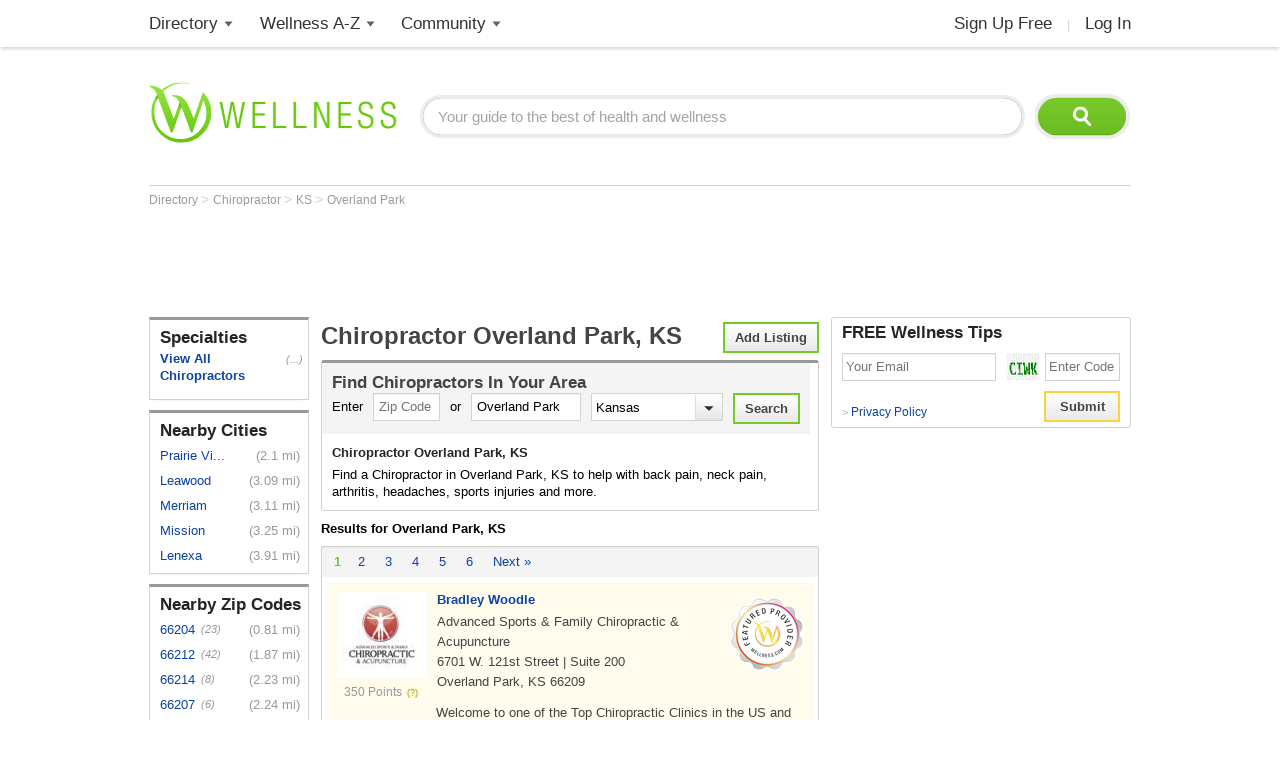

--- FILE ---
content_type: text/html; charset=utf-8
request_url: https://www.wellness.com/find/chiropractor/ks/overland%20park
body_size: 32162
content:

<!DOCTYPE html>
<html prefix="og: http://ogp.me/ns# profile: http://ogp.me/ns/profile#">
    <head>        
            <meta name="robots" content="index,follow" />   

        <!-- Google Tag Manager -->
        <script>(function (w, d, s, l, i) {
        w[l] = w[l] || []; w[l].push({
        'gtm.start':
        new Date().getTime(), event: 'gtm.js'
        }); var f = d.getElementsByTagName(s)[0],
        j = d.createElement(s), dl = l != 'dataLayer' ? '&l=' + l : ''; j.async = true; j.src =
        'https://www.googletagmanager.com/gtm.js?id=' + i + dl; f.parentNode.insertBefore(j, f);
        })(window, document, 'script', 'dataLayer', 'GTM-T62ZBJJ');</script>
        <!-- End Google Tag Manager -->

        
<link rel="stylesheet" type="text/css" href="/fonts/font-awesome.css" />

<link rel="stylesheet" type="text/css" href="//d2x0atfi55wmqs.cloudfront.net/content/css/cache/bundled-773F847795F2BEF90716DEB2CEB96591.css" />
        
    <title>Chiropractor Overland Park, KS</title>
    <script type="application/ld+json">
{
  "@type": "BreadcrumbList",
  "itemListElement": [
    {
      "@type": "ListItem",
      "position": 1,
      "name": "Directory",
      "item": "https://www.wellness.com/directory"
    },
    {
      "@type": "ListItem",
      "position": 2,
      "name": "Chiropractor",
      "item": "https://www.wellness.com/find/chiropractor"
    }
  ],
  "@context": "https://schema.org"
}
</script>

<script type="application/ld+json">
{
  "@type": "LocalBusiness",
  "name": "Advanced Sports & Family Chiropractic & Acupuncture",
  "telephone": "(913) 643-1771",
  "image": "https://s3.amazonaws.com/static.wellness.com/Provider.6378001.a0701cf69b1e54c9f8ffd4c726d1c5dd.square80.jpg",
  "url": "https://www.wellness.com/dir/6378001/chiropractor/ks/overland-park/bradley-woodle-advanced-sports--family-chiropractic--acupuncture",
  "address": {
    "@type": "PostalAddress",
    "streetAddress": "6701 W. 121st Street  |  Suite 200",
    "addressLocality": "Overland Park",
    "addressRegion": "KS",
    "postalCode": "66209",
    "addressCountry": "US"
  },
  "description": "Welcome to one of the Top Chiropractic Clinics in the US and recipient of the 5 Star Clinical Excellence Award by Int...",
  "priceRange": "$",
  "@context": "https://schema.org"
}
</script>
<script type="application/ld+json">
{
  "@type": "LocalBusiness",
  "name": "Quality Life Chiropractic",
  "telephone": "(913) 488-3233",
  "image": "https://www.wellness.com/content/images/generic_male.gif",
  "url": "https://www.wellness.com/dir/7035181/chiropractor/ks/overland-park/samuel-nave-quality-life-chiropractic",
  "address": {
    "@type": "PostalAddress",
    "streetAddress": "7102 College Boulevard",
    "addressLocality": "Overland Park",
    "addressRegion": "KS",
    "postalCode": "66210",
    "addressCountry": "US"
  },
  "description": "Live Your Best Life! Quality Life Chiropractic strives to provide you with the best health care and wellness services...",
  "priceRange": "$",
  "@context": "https://schema.org"
}
</script>
<script type="application/ld+json">
{
  "@type": "LocalBusiness",
  "name": "Advanced Sports and Family Chiropractic & Acupuncture",
  "telephone": "(913) 490-4444",
  "image": "https://www.wellness.com/content/images/generic_male.gif",
  "url": "https://www.wellness.com/dir/7075988/chiropractor/ks/prairie-village/alek-santo-advanced-sports-and-family-chiropractic--acupuncture",
  "address": {
    "@type": "PostalAddress",
    "streetAddress": "4121 W. 83rd Street  |  Suite 147",
    "addressLocality": "Prairie Village",
    "addressRegion": "KS",
    "postalCode": "66208",
    "addressCountry": "US"
  },
  "description": "Recipient of the 5 Star Clinical Excellence Award since 2010! At Advanced Sports and Family Chiropractic & Acupunctur...",
  "priceRange": "$",
  "@context": "https://schema.org"
}
</script>
<script type="application/ld+json">
{
  "@type": "LocalBusiness",
  "name": "Alignment Is Life Health Center, Inc.",
  "telephone": "(000) 000-0000",
  "image": "https://s3.amazonaws.com/static.wellness.com/Provider.4153014.square80.png",
  "url": "https://www.wellness.com/dir/4153014/chiropractor/mo/kansas-city/brandon-schultz-alignment-is-life-health-center-inc-dc",
  "address": {
    "@type": "PostalAddress",
    "streetAddress": "Closed",
    "addressLocality": "Kansas City",
    "addressRegion": "MO",
    "postalCode": "64116",
    "addressCountry": "US"
  },
  "description": "Practice is closed",
  "priceRange": "$",
  "@context": "https://schema.org"
}
</script>
<script type="application/ld+json">
{
  "@type": "LocalBusiness",
  "name": "Advanced Sports and Family Chiropractic & Acupuncture",
  "telephone": "(913) 689-2333",
  "image": "https://s3.amazonaws.com/static.wellness.com/Provider.6590647.784a12dfe9fd2847cc433568fc6b0527.square80.jpg",
  "url": "https://www.wellness.com/dir/6590647/chiropractor/ks/olathe/drew-woodle-advanced-sports-and-family-chiropractic--acupuncture",
  "address": {
    "@type": "PostalAddress",
    "streetAddress": "10454 S. Ridgeview Rd",
    "addressLocality": "Olathe",
    "addressRegion": "KS",
    "postalCode": "66061",
    "addressCountry": "US"
  },
  "description": "Recipient of the “5 Star Clinical Excellence Award” for the past 15 years! At Advanced Sports and Family Chiropractic...",
  "priceRange": "$",
  "@context": "https://schema.org"
}
</script>
<script type="application/ld+json">
{
  "@type": "LocalBusiness",
  "name": "Herman Chiropractic",
  "telephone": "(913) 712-7044",
  "image": "https://www.wellness.com/content/images/generic_male.gif",
  "url": "https://www.wellness.com/dir/6943924/chiropractor/ks/olathe/brad-herman-herman-chiropractic",
  "address": {
    "@type": "PostalAddress",
    "streetAddress": "12704 S Blackbob Rd",
    "addressLocality": "Olathe",
    "addressRegion": "KS",
    "postalCode": "66062",
    "addressCountry": "US"
  },
  "description": "Specific Chiropractic and Acupuncture services for the greater Kansas City area.  Dr Herman provides tailored treatme...",
  "priceRange": "$",
  "@context": "https://schema.org"
}
</script>
<script type="application/ld+json">
{
  "@type": "LocalBusiness",
  "name": "Advanced Sports & Family Chiropractic & Acupuncture: Raytown",
  "telephone": "(816) 356-9313",
  "image": "https://www.wellness.com/content/images/generic_male.gif",
  "url": "https://www.wellness.com/dir/7075696/chiropractor/mo/raytown/charity-ruebke-advanced-sports--family-chiropractic--acupuncture-raytown",
  "address": {
    "@type": "PostalAddress",
    "streetAddress": "10803 E State Rte 350 STE B",
    "addressLocality": "Raytown",
    "addressRegion": "MO",
    "postalCode": "64138",
    "addressCountry": "US"
  },
  "description": "We’re Proud to Provide Chiropractic & Physiotherapy Care to the Community of Raytown, MO and continue the legacy that...",
  "priceRange": "$",
  "@context": "https://schema.org"
}
</script>
<script type="application/ld+json">
{
  "@type": "LocalBusiness",
  "name": "Advanced Sports & Family Chiropractic & Acupuncture",
  "telephone": "(816) 425-7015",
  "image": "https://www.wellness.com/content/images/generic_male.gif",
  "url": "https://www.wellness.com/dir/7075711/chiropractor/mo/belton/bradley-peerbolte-advanced-sports--family-chiropractic--acupuncture",
  "address": {
    "@type": "PostalAddress",
    "streetAddress": "17027 Bel- Ray Blvd",
    "addressLocality": "Belton",
    "addressRegion": "MO",
    "postalCode": "64012",
    "addressCountry": "US"
  },
  "description": "Rated by Integrity Doctors ® \"Top Clinics in the US\" also awarded the 5 Star Clinical Excellence Award for the past 1...",
  "priceRange": "$",
  "@context": "https://schema.org"
}
</script>
<script type="application/ld+json">
{
  "@type": "LocalBusiness",
  "name": "Advanced Sports and Family Chiropractic & Acupuncture",
  "telephone": "(816) 600-5483",
  "image": "https://s3.amazonaws.com/static.wellness.com/Provider.6445658.a0701cf69b1e54c9f8ffd4c726d1c5dd.square80.jpg",
  "url": "https://www.wellness.com/dir/6445658/chiropractor/mo/lees-summit/bradley-woodle-advanced-sports-and-family-chiropractic--acupuncture",
  "address": {
    "@type": "PostalAddress",
    "streetAddress": "338 Southwest Main St.",
    "addressLocality": "Lees Summit",
    "addressRegion": "MO",
    "postalCode": "64063",
    "addressCountry": "US"
  },
  "description": "Recipient of the 5 Star Clinical Excellence Award for the past 10 years! Here at Advanced Sports and Family Chiroprac...",
  "priceRange": "$",
  "@context": "https://schema.org"
}
</script>
<script type="application/ld+json">
{
  "@type": "LocalBusiness",
  "name": "Integrity Chiropractic",
  "telephone": "(816) 524-1212",
  "image": "https://www.wellness.com/content/images/generic_male.gif",
  "url": "https://www.wellness.com/dir/6994364/chiropractor/mo/lees-summit/trevor-mitchell-integrity-chiropractic",
  "address": {
    "@type": "PostalAddress",
    "streetAddress": "714 SE 3rd St",
    "addressLocality": "Lees Summit",
    "addressRegion": "MO",
    "postalCode": "64063",
    "addressCountry": "US"
  },
  "description": "Our chiropractic clinic is conveniently located near downtown Lee's Summit at the corner of Independence Avenue and 3...",
  "priceRange": "$",
  "@context": "https://schema.org"
}
</script>
<script type="application/ld+json">
{
  "@type": "LocalBusiness",
  "name": "Advanced Sports and Family Chiropractic & Acupuncture",
  "telephone": "(816) 815-7007",
  "image": "https://www.wellness.com/content/images/generic_male.gif",
  "url": "https://www.wellness.com/dir/7075904/chiropractor/mo/blue-springs/bradley-woodle-advanced-sports-and-family-chiropractic--acupuncture",
  "address": {
    "@type": "PostalAddress",
    "streetAddress": "622 U.S. Hwy 40",
    "addressLocality": "Blue Springs",
    "addressRegion": "MO",
    "postalCode": "64014",
    "addressCountry": "US"
  },
  "description": "We Love giving our BEST to patients of all ages at Advanced Sports and Family Chiropractic & Acupuncture. We offer ma...",
  "priceRange": "$",
  "@context": "https://schema.org"
}
</script>
<script type="application/ld+json">
{
  "@type": "LocalBusiness",
  "name": "Advanced Sports & Family Chiropractic & Acupuncture: Liberty",
  "telephone": "(816) 831-3600",
  "image": "https://www.wellness.com/content/images/generic_male.gif",
  "url": "https://www.wellness.com/dir/7075808/chiropractor/mo/liberty/bradley-woodle-advanced-sports--family-chiropractic--acupuncture-liberty",
  "address": {
    "@type": "PostalAddress",
    "streetAddress": "1520 N. Church Rd  |  Suite C",
    "addressLocality": "Liberty",
    "addressRegion": "MO",
    "postalCode": "64068",
    "addressCountry": "US"
  },
  "description": "Rated by Integrity Doctors ® \"Top Clinics in the US\" also awarded the 5 Star Clinical Excellence Award for the past 1...",
  "priceRange": "$",
  "@context": "https://schema.org"
}
</script>
<script type="application/ld+json">
{
  "@type": "LocalBusiness",
  "name": "Overland Park Family Chiropractic",
  "telephone": "(913) 735-4967",
  "image": "https://s3.amazonaws.com/static.wellness.com/Provider.424125.70a4385e898dcd6085614458a5192d05.square80.png",
  "url": "https://www.wellness.com/dir/424125/chiropractor/ks/overland-park/overland-park-family-chiropractic",
  "address": {
    "@type": "PostalAddress",
    "streetAddress": "12070 Blue Valley Pkwy",
    "addressLocality": "Overland Park",
    "addressRegion": "KS",
    "postalCode": "66213",
    "addressCountry": "US"
  },
  "description": "Overland Park Family Chiropractic is a Chiropractor facility at 12070 Blue Valley Pkwy in Overland Park, KS.",
  "priceRange": "$",
  "@context": "https://schema.org"
}
</script>
<script type="application/ld+json">
{
  "@type": "LocalBusiness",
  "name": "Overland Park Family Chiropractic",
  "telephone": "(913) 735-4967",
  "image": "https://s3.amazonaws.com/static.wellness.com/Provider.6028902.91377813e3a1e20a12aabc7f5571483a.square80.png",
  "url": "https://www.wellness.com/dir/6028902/chiropractor/ks/overland-park/overland-park-family-chiropractic",
  "address": {
    "@type": "PostalAddress",
    "streetAddress": "12070 Blue Valley Pkwy",
    "addressLocality": "Overland Park",
    "addressRegion": "KS",
    "postalCode": "66213",
    "addressCountry": "US"
  },
  "description": "Overland Park Family Chiropractic is a Chiropractor facility at 12070 Blue Valley Pkwy in Overland Park, KS.",
  "priceRange": "$",
  "@context": "https://schema.org"
}
</script>
<script type="application/ld+json">
{
  "@type": "LocalBusiness",
  "name": "WILLIAM THOMAS, D.C.",
  "telephone": "(913) 345-9247",
  "image": "https://s3.amazonaws.com/static.wellness.com/Provider.2004342.square80.png",
  "url": "https://www.wellness.com/dir/2004342/chiropractor/ks/overland-park/william-thomas-dc",
  "address": {
    "@type": "PostalAddress",
    "streetAddress": "11791 W 112TH ST SUITE 110",
    "addressLocality": "OVERLAND PARK",
    "addressRegion": "KS",
    "postalCode": "66210",
    "addressCountry": "US"
  },
  "description": "WILLIAM THOMAS, D.C. practices as a  Chiropractor in OVERLAND PARK, KS.",
  "priceRange": "$",
  "@context": "https://schema.org"
}
</script>
<script type="application/ld+json">
{
  "@type": "LocalBusiness",
  "name": "Overland Park Family Chiropractic",
  "telephone": "(913) 735-4967",
  "image": "https://s3.amazonaws.com/static.wellness.com/Provider.6377843.91377813e3a1e20a12aabc7f5571483a.square80.png",
  "url": "https://www.wellness.com/dir/6377843/chiropractor/ks/overland-park/overland-park-family-chiropractic",
  "address": {
    "@type": "PostalAddress",
    "streetAddress": "12070 Blue Valley Pkwy",
    "addressLocality": "Overland Park",
    "addressRegion": "KS",
    "postalCode": "66213",
    "addressCountry": "US"
  },
  "description": "Overland Park Family Chiropractic is a Chiropractor facility at 12070 Blue Valley Pkwy in Overland Park, KS.",
  "priceRange": "$",
  "@context": "https://schema.org"
}
</script>
<script type="application/ld+json">
{
  "@type": "LocalBusiness",
  "name": "Overland Park Family Chiropractic",
  "telephone": "(913) 735-4967",
  "image": "https://s3.amazonaws.com/static.wellness.com/Provider.6492107.70a4385e898dcd6085614458a5192d05.square80.png",
  "url": "https://www.wellness.com/dir/6492107/chiropractor/ks/overland-park/overland-park-family-chiropractic",
  "address": {
    "@type": "PostalAddress",
    "streetAddress": "12070 Blue Valley Pkwy",
    "addressLocality": "Overland Park",
    "addressRegion": "KS",
    "postalCode": "66213",
    "addressCountry": "US"
  },
  "description": "Overland Park Family Chiropractic is a Chiropractor facility at 12070 Blue Valley Pkwy in Overland Park, KS.",
  "priceRange": "$",
  "@context": "https://schema.org"
}
</script>
<script type="application/ld+json">
{
  "@type": "LocalBusiness",
  "name": "Overland Park Family Chiropractic",
  "telephone": "(913) 735-4967",
  "image": "https://s3.amazonaws.com/static.wellness.com/Provider.6355780.91377813e3a1e20a12aabc7f5571483a.square80.png",
  "url": "https://www.wellness.com/dir/6355780/chiropractor/ks/overland-park/overland-park-family-chiropractic",
  "address": {
    "@type": "PostalAddress",
    "streetAddress": "12070 Blue Valley Pkwy",
    "addressLocality": "Overland Park",
    "addressRegion": "KS",
    "postalCode": "66213",
    "addressCountry": "US"
  },
  "description": "Overland Park Family Chiropractic is a Chiropractor facility at 12070 Blue Valley Pkwy in Overland Park, KS.",
  "priceRange": "$",
  "@context": "https://schema.org"
}
</script>
<script type="application/ld+json">
{
  "@type": "LocalBusiness",
  "name": "Overland Park Family Chiropractic",
  "telephone": "(913) 735-4967",
  "image": "https://s3.amazonaws.com/static.wellness.com/Provider.6446175.91377813e3a1e20a12aabc7f5571483a.square80.png",
  "url": "https://www.wellness.com/dir/6446175/chiropractor/ks/overland-park/overland-park-family-chiropractic",
  "address": {
    "@type": "PostalAddress",
    "streetAddress": "12070 Blue Valley Pkwy",
    "addressLocality": "Overland Park",
    "addressRegion": "KS",
    "postalCode": "66213",
    "addressCountry": "US"
  },
  "description": "Overland Park Family Chiropractic is a Chiropractor facility at 12070 Blue Valley Pkwy in Overland Park, KS.",
  "priceRange": "$",
  "@context": "https://schema.org"
}
</script>
<script type="application/ld+json">
{
  "@type": "LocalBusiness",
  "name": "Integrative Chiropractic",
  "telephone": "(913) 451-7500",
  "image": "https://s3.amazonaws.com/static.wellness.com/Provider.424574.5ce45abda1ebbb0c20a5edef4cd85156.square80.jpg",
  "url": "https://www.wellness.com/dir/424574/chiropractor/ks/overland-park/ladd-carlston-integrative-chiropractic-dc",
  "address": {
    "@type": "PostalAddress",
    "streetAddress": "8600 W 110th St Suite 211",
    "addressLocality": "Overland Park",
    "addressRegion": "KS",
    "postalCode": "66210",
    "addressCountry": "US"
  },
  "description": "Dr. Ladd Carlston’s frustration with the typical treatment of chronic back, hip, knee and shoulder pain lead him to h...",
  "priceRange": "$",
  "@context": "https://schema.org"
}
</script>
<script type="application/ld+json">
{
  "@type": "LocalBusiness",
  "name": "Payne Chiropractic Clinic",
  "telephone": "(913) 386-5100",
  "image": "https://s3.amazonaws.com/static.wellness.com/Provider.424254.d1ebbab0f1b07e5d2be5fc14867d9484.square80.jpg",
  "url": "https://www.wellness.com/dir/424254/chiropractor/ks/overland-park/bryan-payne-payne-chiropractic-clinic-dc",
  "address": {
    "@type": "PostalAddress",
    "streetAddress": "11011 King St, Suite 105 11011 King St",
    "addressLocality": "Overland Park",
    "addressRegion": "KS",
    "postalCode": "66210",
    "addressCountry": "US"
  },
  "description": "Bryan Payne, DC practices as a  Chiropractor in Overland Park, KS.",
  "priceRange": "$",
  "@context": "https://schema.org"
}
</script>
<script type="application/ld+json">
{
  "@type": "LocalBusiness",
  "name": "Comfort Chiropractic",
  "telephone": "(913) 341-4325",
  "image": "https://www.wellness.com/content/images/generic_male.gif",
  "url": "https://www.wellness.com/dir/6174082/chiropractor/ks/overland-park/travis-heckes-dc-ccwp-comfort-chiropractic-dc",
  "address": {
    "@type": "PostalAddress",
    "streetAddress": "101000 W 87th St ste 108 101000 W 87th St ste 108",
    "addressLocality": "Overland Park",
    "addressRegion": "KS",
    "postalCode": "66212",
    "addressCountry": "US"
  },
  "description": "Neck and Back Pain Relief  No Long Term Treatment Plans & No Long Term Commitments. When you are out of pain, your tr...",
  "priceRange": "$",
  "@context": "https://schema.org"
}
</script>
<script type="application/ld+json">
{
  "@type": "LocalBusiness",
  "name": "In2Great",
  "telephone": "(913) 906-7787",
  "image": "https://s3.amazonaws.com/static.wellness.com/Provider.455885.square80.png",
  "url": "https://www.wellness.com/dir/455885/chiropractor/ks/overland-park/corey-priest-in2great-functional-medicine-doctor",
  "address": {
    "@type": "PostalAddress",
    "streetAddress": "8717 West 110th Street Suite 270",
    "addressLocality": "Overland Park",
    "addressRegion": "KS",
    "postalCode": "66210",
    "addressCountry": "US"
  },
  "description": "Functional Medicine and Chiropractic specialty  PASSION & GOALS Optimal Health & Wellness is our passion at In2Great,...",
  "priceRange": "$",
  "@context": "https://schema.org"
}
</script>
<script type="application/ld+json">
{
  "@type": "LocalBusiness",
  "name": "Bruce Swickard, D.C.",
  "telephone": "(913) 897-6717",
  "image": "https://www.wellness.com/content/images/generic_male.gif",
  "url": "https://www.wellness.com/dir/424576/chiropractor/ks/overland-park/bruce-swickard-dc",
  "address": {
    "@type": "PostalAddress",
    "streetAddress": "8024 W 151st St",
    "addressLocality": "Overland Park",
    "addressRegion": "KS",
    "postalCode": "66223",
    "addressCountry": "US"
  },
  "description": "Bruce Swickard, D.C. practices as a  Chiropractor in Overland Park, KS.",
  "priceRange": "$",
  "@context": "https://schema.org"
}
</script>
<script type="application/ld+json">
{
  "@type": "LocalBusiness",
  "name": "Mladenoff Clinic",
  "telephone": "(913) 491-1071",
  "image": "https://www.wellness.com/content/images/generic_male.gif",
  "url": "https://www.wellness.com/dir/424585/chiropractor/ks/overland-park/evan-mladenoff-mladenoff-clinic-dc",
  "address": {
    "@type": "PostalAddress",
    "streetAddress": "11021 METCALF AVE",
    "addressLocality": "OVERLAND PARK",
    "addressRegion": "KS",
    "postalCode": "66210",
    "addressCountry": "US"
  },
  "description": "The Mladenoff Clinic is a drug-free care health care clinic. We use our training in Chiropractic, Acupuncture, Stress...",
  "priceRange": "$",
  "@context": "https://schema.org"
}
</script>
<script type="application/ld+json">
{
  "@type": "LocalBusiness",
  "name": "ROSTBERG CHIROPRACTIC & ACUPUNCTURE, P.A.",
  "telephone": "(913) 381-9355",
  "image": "https://s3.amazonaws.com/static.wellness.com/Provider.3923888.35de7e23efd80f02147b54efa018c839.square80.jpg",
  "url": "https://www.wellness.com/dir/3923888/chiropractor/ks/overland-park/tony-rostberg-rostberg-chiropractic--acupuncture-pa-chiropractor",
  "address": {
    "@type": "PostalAddress",
    "streetAddress": "10520 Barkley Street   SUITE 9",
    "addressLocality": "Overland Park",
    "addressRegion": "KS",
    "postalCode": "66208",
    "addressCountry": "US"
  },
  "description": "Tony Rostberg, Chiropractor practices as a  Chiropractor in Overland Park, KS.",
  "priceRange": "$",
  "@context": "https://schema.org"
}
</script>
<script type="application/ld+json">
{
  "@type": "LocalBusiness",
  "name": "Grabouski Chiropractic & Wellness Center LLC",
  "telephone": "(913) 851-5188",
  "image": "https://www.wellness.com/content/images/generic_male.gif",
  "url": "https://www.wellness.com/dir/424573/chiropractor/ks/overland-park/justin-grabouski-grabouski-chiropractic--wellness-center-llc-dc",
  "address": {
    "@type": "PostalAddress",
    "streetAddress": "9154 W 135th St",
    "addressLocality": "OVERLAND PARK",
    "addressRegion": "KS",
    "postalCode": "66221",
    "addressCountry": "US"
  },
  "description": "Justin Grabouski, D.C. practices as a  Chiropractor in OVERLAND PARK, KS.",
  "priceRange": "$",
  "@context": "https://schema.org"
}
</script>
<script type="application/ld+json">
{
  "@type": "LocalBusiness",
  "name": "Spine Kansas City",
  "telephone": "(913) 735-7093",
  "image": "https://s3.amazonaws.com/static.wellness.com/Provider.424384.square80.png",
  "url": "https://www.wellness.com/dir/424384/chiropractor/ks/overland-park/spine-llc-spine-kansas-city-chiropractor",
  "address": {
    "@type": "PostalAddress",
    "streetAddress": "4400 College Blvd, Ste 214 4400 College Blvd",
    "addressLocality": "Overland Park",
    "addressRegion": "KS",
    "postalCode": "66211",
    "addressCountry": "US"
  },
  "description": "For more than a decade the Spine Kansas City has been helping thousands of patients resolve their pain and perform at...",
  "priceRange": "$",
  "@context": "https://schema.org"
}
</script>
<script type="application/ld+json">
{
  "@type": "LocalBusiness",
  "name": "Advanced Sports and Family Chiropractic + Acupuncture",
  "telephone": "(913) 735-4912",
  "image": "https://s3.amazonaws.com/static.wellness.com/Provider.6372744.26e6b4a875f36265debdaefccd7c0c60.square80.jpg",
  "url": "https://www.wellness.com/dir/6372744/chiropractor/ks/overland-park/advanced-sports-and-family-chiropractic--acupuncture",
  "address": {
    "@type": "PostalAddress",
    "streetAddress": "12643 Metcalf (127th and Metcalf)",
    "addressLocality": "Overland Park",
    "addressRegion": "KS",
    "postalCode": "66213",
    "addressCountry": "US"
  },
  "description": "Advanced Sports and Family Chiropractic + Acupuncture is a Chiropractor facility at 12643 Metcalf (127th and Metcalf)...",
  "priceRange": "$",
  "@context": "https://schema.org"
}
</script>
<script type="application/ld+json">
{
  "@type": "LocalBusiness",
  "name": "Leonardi Chiropractic Inc",
  "telephone": "(913) 735-7964",
  "image": "https://s3.amazonaws.com/static.wellness.com/Provider.3914936.f26f55584a237f5516847a0b4798de4b.square80.png",
  "url": "https://www.wellness.com/dir/3914936/chiropractor/ks/overland-park/leonardi-chiropractic-inc",
  "address": {
    "@type": "PostalAddress",
    "streetAddress": "7070 W 107th St # 100",
    "addressLocality": "Overland Park",
    "addressRegion": "KS",
    "postalCode": "66212",
    "addressCountry": "US"
  },
  "description": "Leonardi Chiropractic Inc is a Chiropractor facility at 7070 W 107th St # 100 in Overland Park, KS.",
  "priceRange": "$",
  "@context": "https://schema.org"
}
</script>
<script type="application/ld+json">
{
  "@type": "LocalBusiness",
  "name": "Leonardi Chiropractic Inc",
  "telephone": "(913) 381-4357",
  "image": "https://s3.amazonaws.com/static.wellness.com/Provider.6449718.f26f55584a237f5516847a0b4798de4b.square80.png",
  "url": "https://www.wellness.com/dir/6449718/chiropractor/ks/overland-park/leonardi-chiropractic-inc",
  "address": {
    "@type": "PostalAddress",
    "streetAddress": "7070 W 107th St # 100",
    "addressLocality": "Overland Park",
    "addressRegion": "KS",
    "postalCode": "66212",
    "addressCountry": "US"
  },
  "description": "Leonardi Chiropractic Inc is a Chiropractor facility at 7070 W 107th St # 100 in Overland Park, KS.",
  "priceRange": "$",
  "@context": "https://schema.org"
}
</script>
<script type="application/ld+json">
{
  "@type": "LocalBusiness",
  "name": "Overland Park Family Chiropractic",
  "telephone": "(913) 735-4967",
  "image": "https://s3.amazonaws.com/static.wellness.com/Provider.6495669.70a4385e898dcd6085614458a5192d05.square80.png",
  "url": "https://www.wellness.com/dir/6495669/chiropractor/ks/overland-park/overland-park-family-chiropractic",
  "address": {
    "@type": "PostalAddress",
    "streetAddress": "12070 Blue Valley Pkwy",
    "addressLocality": "Overland Park",
    "addressRegion": "KS",
    "postalCode": "66213",
    "addressCountry": "US"
  },
  "description": "Overland Park Family Chiropractic is a Chiropractor facility at 12070 Blue Valley Pkwy in Overland Park, KS.",
  "priceRange": "$",
  "@context": "https://schema.org"
}
</script>
<script type="application/ld+json">
{
  "@type": "LocalBusiness",
  "name": "Overland Park Family Chiropractic",
  "telephone": "(913) 602-7626",
  "image": "https://s3.amazonaws.com/static.wellness.com/Provider.6516245.70a4385e898dcd6085614458a5192d05.square80.png",
  "url": "https://www.wellness.com/dir/6516245/chiropractor/ks/overland-park/overland-park-family-chiropractic",
  "address": {
    "@type": "PostalAddress",
    "streetAddress": "12070 Blue Valley Pkwy",
    "addressLocality": "Overland Park",
    "addressRegion": "KS",
    "postalCode": "66213",
    "addressCountry": "US"
  },
  "description": "Overland Park Family Chiropractic is a Chiropractor facility at 12070 Blue Valley Pkwy in Overland Park, KS.",
  "priceRange": "$",
  "@context": "https://schema.org"
}
</script>
<script type="application/ld+json">
{
  "@type": "LocalBusiness",
  "name": "Adjust Your Health Chiropractic & Acupuncture",
  "telephone": "(913) 681-7757",
  "image": "https://s3.amazonaws.com/static.wellness.com/Provider.4149972.square80.png",
  "url": "https://www.wellness.com/dir/4149972/chiropractor/ks/overland-park/christina-stewart-adjust-your-health-chiropractic--acupuncture-dc",
  "address": {
    "@type": "PostalAddress",
    "streetAddress": "4953 W. 135th St.",
    "addressLocality": "Overland Park",
    "addressRegion": "KS",
    "postalCode": "66224",
    "addressCountry": "US"
  },
  "description": "The typical person that comes to our office has been to many doctors already. Many have spent thousands on exams and ...",
  "priceRange": "$",
  "@context": "https://schema.org"
}
</script>
<script type="application/ld+json">
{
  "@type": "LocalBusiness",
  "name": "JOHNSON CHIROPRACTIC & ACUPUNCTURE P.A.",
  "telephone": "(913) 825-2550",
  "image": "https://www.wellness.com/content/images/generic_male.gif",
  "url": "https://www.wellness.com/dir/2613345/chiropractor/ks/overland-park/johnson-chiropractic--acupuncture-pa",
  "address": {
    "@type": "PostalAddress",
    "streetAddress": "12701 METCALF AVE SUITE 101",
    "addressLocality": "OVERLAND PARK",
    "addressRegion": "KS",
    "postalCode": "66213",
    "addressCountry": "US"
  },
  "description": "JOHNSON CHIROPRACTIC & ACUPUNCTURE P.A. is a Chiropractor facility at 12701 METCALF AVE SUITE 101 in OVERLAND PARK, KS.",
  "priceRange": "$",
  "@context": "https://schema.org"
}
</script>
<script type="application/ld+json">
{
  "@type": "LocalBusiness",
  "name": "MICHAEL WILMORE, D.C.",
  "telephone": "(913) 648-0192",
  "image": "https://www.wellness.com/content/images/generic_male.gif",
  "url": "https://www.wellness.com/dir/424591/chiropractor/ks/overland-park/michael-wilmore-dc",
  "address": {
    "@type": "PostalAddress",
    "streetAddress": "8100 MARTY ST SUITE 100",
    "addressLocality": "OVERLAND PARK",
    "addressRegion": "KS",
    "postalCode": "66204",
    "addressCountry": "US"
  },
  "description": "MICHAEL WILMORE, D.C. practices as a  Chiropractor in OVERLAND PARK, KS.",
  "priceRange": "$",
  "@context": "https://schema.org"
}
</script>
<script type="application/ld+json">
{
  "@type": "LocalBusiness",
  "name": "JEFFREY PSOTA, D.C.",
  "telephone": "(913) 685-0023",
  "image": "https://www.wellness.com/content/images/generic_male.gif",
  "url": "https://www.wellness.com/dir/2846625/chiropractor/ks/overland-park/jeffrey-psota-dc",
  "address": {
    "@type": "PostalAddress",
    "streetAddress": "14331 METCALF AVE",
    "addressLocality": "OVERLAND PARK",
    "addressRegion": "KS",
    "postalCode": "66223",
    "addressCountry": "US"
  },
  "description": "JEFFREY PSOTA, D.C. practices as a  Chiropractor in OVERLAND PARK, KS.",
  "priceRange": "$",
  "@context": "https://schema.org"
}
</script>
<script type="application/ld+json">
{
  "@type": "LocalBusiness",
  "name": "MYRON SCHMIDT, DC",
  "telephone": "(913) 897-2111",
  "image": "https://www.wellness.com/content/images/generic_male.gif",
  "url": "https://www.wellness.com/dir/424592/chiropractor/ks/overland-park/myron-schmidt-dc",
  "address": {
    "@type": "PostalAddress",
    "streetAddress": "8310 W 151ST ST",
    "addressLocality": "OVERLAND PARK",
    "addressRegion": "KS",
    "postalCode": "66223",
    "addressCountry": "US"
  },
  "description": "MYRON SCHMIDT, DC practices as a  Chiropractor in OVERLAND PARK, KS.",
  "priceRange": "$",
  "@context": "https://schema.org"
}
</script>
<script type="application/ld+json">
{
  "@type": "LocalBusiness",
  "name": "Bailey Chiropractic, PA",
  "telephone": "(913) 492-8000",
  "image": "https://www.wellness.com/content/images/generic_male.gif",
  "url": "https://www.wellness.com/dir/3897300/chiropractor/ks/overland-park/dr-nathan-bailey-bailey-chiropractic-pa-owner",
  "address": {
    "@type": "PostalAddress",
    "streetAddress": "8780 MASTIN AVE SUITE C",
    "addressLocality": "OVERLAND PARK",
    "addressRegion": "KS",
    "postalCode": "66212",
    "addressCountry": "US"
  },
  "description": "Discover why Dr. Bailey won the Clinic Excellence Award. This is a practice built on honesty and integrity. There are...",
  "priceRange": "$",
  "@context": "https://schema.org"
}
</script>
<script type="application/ld+json">
{
  "@type": "LocalBusiness",
  "name": "Whole Life Chiropractic",
  "telephone": "(913) 893-1943",
  "image": "https://s3.amazonaws.com/static.wellness.com/Provider.6019703.87fb2c021fe7cbd3ce024f11896afe28.square80.jpg",
  "url": "https://www.wellness.com/dir/6019703/chiropractor/ks/overland-park/whole-life-chiropractic",
  "address": {
    "@type": "PostalAddress",
    "streetAddress": "11604 Metcalf Ave",
    "addressLocality": "Overland Park",
    "addressRegion": "KS",
    "postalCode": "66210",
    "addressCountry": "US"
  },
  "description": "Whole Life Chiropractic is a Chiropractor facility at 11604 Metcalf Ave in Overland Park, KS.",
  "priceRange": "$",
  "@context": "https://schema.org"
}
</script>
<script type="application/ld+json">
{
  "@type": "LocalBusiness",
  "name": "Whole Life Chiropractic",
  "telephone": "(913) 696-1500",
  "image": "https://s3.amazonaws.com/static.wellness.com/Provider.6376763.87fb2c021fe7cbd3ce024f11896afe28.square80.jpg",
  "url": "https://www.wellness.com/dir/6376763/chiropractor/ks/overland-park/whole-life-chiropractic",
  "address": {
    "@type": "PostalAddress",
    "streetAddress": "11604 Metcalf Ave",
    "addressLocality": "Overland Park",
    "addressRegion": "KS",
    "postalCode": "66210",
    "addressCountry": "US"
  },
  "description": "Whole Life Chiropractic is a Chiropractor facility at 11604 Metcalf Ave in Overland Park, KS.",
  "priceRange": "$",
  "@context": "https://schema.org"
}
</script>
<script type="application/ld+json">
{
  "@type": "LocalBusiness",
  "name": "David Beisiegel, D.C.",
  "telephone": "(913) 649-6677",
  "image": "https://www.wellness.com/content/images/generic_male.gif",
  "url": "https://www.wellness.com/dir/424604/chiropractor/ks/overland-park/david-beisiegel-dc",
  "address": {
    "@type": "PostalAddress",
    "streetAddress": "10464 Metcalf Ave",
    "addressLocality": "Overland Park",
    "addressRegion": "KS",
    "postalCode": "66212",
    "addressCountry": "US"
  },
  "description": "David Beisiegel, D.C. practices as a  Chiropractor in Overland Park, KS.",
  "priceRange": "$",
  "@context": "https://schema.org"
}
</script>
<script type="application/ld+json">
{
  "@type": "LocalBusiness",
  "name": "MARY BISAHA SMITH, DC",
  "telephone": "(913) 648-8111",
  "image": "https://www.wellness.com/content/images/generic_male.gif",
  "url": "https://www.wellness.com/dir/424281/chiropractor/ks/overland-park/mary-bisaha-smith-dc",
  "address": {
    "@type": "PostalAddress",
    "streetAddress": "10730 NALL AVENUE SUITE 200",
    "addressLocality": "OVERLAND PARK",
    "addressRegion": "KS",
    "postalCode": "66211",
    "addressCountry": "US"
  },
  "description": "MARY BISAHA SMITH, DC practices as a  Chiropractor in OVERLAND PARK, KS.",
  "priceRange": "$",
  "@context": "https://schema.org"
}
</script>
<script type="application/ld+json">
{
  "@type": "LocalBusiness",
  "name": "LEAHY CHIROPRACTIC, PA",
  "telephone": "(913) 341-2800",
  "image": "https://www.wellness.com/content/images/generic_male.gif",
  "url": "https://www.wellness.com/dir/2515339/chiropractor/ks/overland-park/leahy-chiropractic-pa",
  "address": {
    "@type": "PostalAddress",
    "streetAddress": "6540 W 95TH ST",
    "addressLocality": "OVERLAND PARK",
    "addressRegion": "KS",
    "postalCode": "66212",
    "addressCountry": "US"
  },
  "description": "LEAHY CHIROPRACTIC, PA is a Chiropractor facility at 6540 W 95TH ST in OVERLAND PARK, KS.",
  "priceRange": "$",
  "@context": "https://schema.org"
}
</script>
<script type="application/ld+json">
{
  "@type": "LocalBusiness",
  "name": "ROBERT KAYSER, D.C.",
  "telephone": "(913) 341-5885",
  "image": "https://www.wellness.com/content/images/generic_male.gif",
  "url": "https://www.wellness.com/dir/424813/chiropractor/ks/overland-park/robert-kayser-dc",
  "address": {
    "@type": "PostalAddress",
    "streetAddress": "6871 WEST 91ST STREET",
    "addressLocality": "OVERLAND PARK",
    "addressRegion": "KS",
    "postalCode": "66212",
    "addressCountry": "US"
  },
  "description": "ROBERT KAYSER, D.C. practices as a  Chiropractor in OVERLAND PARK, KS.",
  "priceRange": "$",
  "@context": "https://schema.org"
}
</script>
<script type="application/ld+json">
{
  "@type": "LocalBusiness",
  "name": "DANIEL SALLEE, D.C.",
  "telephone": "(913) 953-7411",
  "image": "https://s3.amazonaws.com/static.wellness.com/Provider.6016625.square80.png",
  "url": "https://www.wellness.com/dir/6016625/chiropractor/ks/overland-park/daniel-sallee-dc",
  "address": {
    "@type": "PostalAddress",
    "streetAddress": "6885 W 151ST ST #102",
    "addressLocality": "OVERLAND PARK",
    "addressRegion": "KS",
    "postalCode": "66223",
    "addressCountry": "US"
  },
  "description": "DANIEL SALLEE, D.C. practices as a  Chiropractor in OVERLAND PARK, KS.",
  "priceRange": "$",
  "@context": "https://schema.org"
}
</script>
<script type="application/ld+json">
{
  "@type": "LocalBusiness",
  "name": "Active Family Chiropractic",
  "telephone": "(913) 681-6013",
  "image": "https://www.wellness.com/content/images/generic_male.gif",
  "url": "https://www.wellness.com/dir/6182937/chiropractor/ks/overland-park/dr-chad--welter-active-family-chiropractic-chiropractor",
  "address": {
    "@type": "PostalAddress",
    "streetAddress": "8917 West 135th Street",
    "addressLocality": "Overland Park",
    "addressRegion": "KS",
    "postalCode": "66221",
    "addressCountry": "US"
  },
  "description": "Active Family Chiropractic, your premier provider of health, wellness, and pain relief in Overland Park, Kansas. We a...",
  "priceRange": "$",
  "@context": "https://schema.org"
}
</script>
<script type="application/ld+json">
{
  "@type": "LocalBusiness",
  "name": "ACTIVE CHIROPRACTIC, P.A.",
  "telephone": "(913) 385-5444",
  "image": "https://www.wellness.com/content/images/generic_male.gif",
  "url": "https://www.wellness.com/dir/6163094/chiropractor/ks/overland-park/active-chiropractic-pa",
  "address": {
    "@type": "PostalAddress",
    "streetAddress": "10400 W 103RD ST SUITE 20",
    "addressLocality": "OVERLAND PARK",
    "addressRegion": "KS",
    "postalCode": "66214",
    "addressCountry": "US"
  },
  "description": "ACTIVE CHIROPRACTIC, P.A. is a Chiropractor facility at 10400 W 103RD ST SUITE 20 in OVERLAND PARK, KS.",
  "priceRange": "$",
  "@context": "https://schema.org"
}
</script>
<script type="application/ld+json">
{
  "@type": "LocalBusiness",
  "name": "BROWN GRANTHAM FAMILY CHIROPRACTIC PA",
  "telephone": "(913) 685-0022",
  "image": "https://www.wellness.com/content/images/generic_male.gif",
  "url": "https://www.wellness.com/dir/2792029/chiropractor/ks/overland-park/brown-grantham-family-chiropractic-pa",
  "address": {
    "@type": "PostalAddress",
    "streetAddress": "12631 ANTIOCH RD",
    "addressLocality": "OVERLAND PARK",
    "addressRegion": "KS",
    "postalCode": "66213",
    "addressCountry": "US"
  },
  "description": "BROWN GRANTHAM FAMILY CHIROPRACTIC PA is a Chiropractor facility at 12631 ANTIOCH RD in OVERLAND PARK, KS.",
  "priceRange": "$",
  "@context": "https://schema.org"
}
</script>
<script type="application/ld+json">
{
  "@type": "LocalBusiness",
  "name": "Dunn Chiropractic",
  "telephone": "(913) 825-9281",
  "image": "https://s3.amazonaws.com/static.wellness.com/Provider.6225903.square80.png",
  "url": "https://www.wellness.com/dir/6225903/chiropractor/ks/overland-park/amanda-dunn-dunn-chiropractic-dc",
  "address": {
    "@type": "PostalAddress",
    "streetAddress": "8024 W. 151st St.",
    "addressLocality": "Overland Park",
    "addressRegion": "KS",
    "postalCode": "66225",
    "addressCountry": "US"
  },
  "description": "Dr. Dunn helps keep her patients of all ages healthy and well with thorough chiropractic adjustments. From infancy to...",
  "priceRange": "$",
  "@context": "https://schema.org"
}
</script>

        <meta name="keywords" content="Chiropractor Overland Park, KS, chiropractic, spinal misalignment, lower back pain, upper back pain, shoulder pain, neck pain, joint pain, sciatica Overland Park, KS, muscle spasm, headaches" />
   
        <meta name="description" content="Find a Chiropractor in Overland Park, KS. Chiropractor reviews, phone number, address and map. Find the best Chiropractor in Overland Park, KS." />    
        <meta property="og:description" content="Find a Chiropractor in Overland Park, KS. Chiropractor reviews, phone number, address and map. Find the best Chiropractor in Overland Park, KS." />

    <meta property="og:title" content="Chiropractor Overland Park, KS" />
    <meta property="og:image" content="http://d2x0atfi55wmqs.cloudfront.net/content/images/www/default-200x200.gif" />
    <meta property="og:url" content="https://www.wellness.com/find/chiropractor/ks/overland park" />

    <link rel="canonical" href="https://www.wellness.com/find/chiropractor/ks/overland park" />    


        <link rel="next" href="https://www.wellness.com/find/chiropractor/ks/overland park/2" />           

    <link rel="alternate" type="application/rss+xml" 
        title="Chiropractor in Overland Park, Kansas" 
        href="https://www.wellness.com/find/chiropractor/ks/overland park?contentType=rss" />
    <link rel="alternate" type="application/atom+xml" 
        title="Chiropractor in Overland Park, Kansas" 
        href="https://www.wellness.com/find/chiropractor/ks/overland park?contentType=atom" />
           

        
        <link rel="shortcut icon" href="//d2x0atfi55wmqs.cloudfront.net/content/images/www/wellnessfavicon.ico" type="image/x-icon" />
    </head>

    <body>

        <!-- Google Tag Manager (noscript) -->
        <noscript><iframe src="https://www.googletagmanager.com/ns.html?id=GTM-T62ZBJJ"
        height="0" width="0" style="display:none;visibility:hidden"></iframe></noscript>
        <!-- End Google Tag Manager (noscript) -->

        <div class="background-container"></div>
        <div id="container-block">
            <div id="header-block">    <ul class="main-nav">
	    <li class="main-nav-li"><a title="Wellness Directory" href="/find" class="main-level-link">Directory</a>
			<ul class="professionals sub-nav-ul">
				<li class="professionals-sub sub-nav-li">
                    <span class="professionals-caret nav-caret"></span>
                    <div class="menu-col">
                        <b>Specialists</b>
                        <a title="Cardiology" href="/find/cardiologist">Cardiologists</a>
                        <a title="Chiropractor" href="/find/chiropractor">Chiropractors</a>
                        <a title="Dermatologists" href="/find/dermatologist">Dermatologists</a>
                        <a title="ENT, Otolaryngologist" href="/find/ent%20otolaryngologist">ENT Doctors</a>
				        <a title="Optometrist, Ophthalmologist" href="/find/eye%20care">Eye Doctors</a>
                        <a title="Family Medicine" href="/find/family%20doctor">Family Doctors</a>
                    </div>
                    <div class="menu-col narrow-col">
                        <div class="get-listed-top-container">
                            <a href="/docs/12761/wellness-provider-program" class="get-listed-link"><span class="get-listed-action"><span>Get Listed</span><span class="double-arrow">&#187;</span></span></a>
                        </div>
                        <a title="Internal Medicine" href="/find/internist">Internists</a>
                        <a title="Massage Therapy" href="/find/massage%20therapist">Massage</a>
                        <a title="Naturopaths" href="/find/naturopathic%20doctor">Naturopaths</a>
                        <a title="Obstetrician, Gynecologist" href="/find/obgyn">OBGYN</a>
                        <a title="Oncology, Cancer" href="/find/oncologist">Oncologists</a>
                        <a title="Pediatrics" href="/find/pediatrician">Pediatricians</a>
                    </div>
                    <div class="menu-col wide-col">
                        <div class="menu-spacer"></div>
				        <a title="Physical Therapist" href="/find/physical-therapist">Physical Therapists</a>
                        <a title="Podiatry" href="/find/podiatrist">Podiatrists</a>
                        <a title="Surgery" href="/find/surgeon">Surgeons</a>
                        <a title="Urology" href="/find/urologist">Urologists</a>
                        <a title="Search by Name" href="/dir/search">Search by Name</a>
                        <strong><a title="All Doctors" href="/find/">More Specialists <span class="more-caret">> </span></a></strong>
                    </div>
                    <div class="menu-col">
                        <b>Healthy Living</b>
                        <a title="Dietitian, Nutritionist" href="/find/dietitian-nutritionist">Dietitians</a>
                        <a title="Gym, Health Club" href="/find/fitness">Fitness</a>
                        <a title="Health Food" href="/find/health%20and%20diet%20food">Health Food</a>
				        <a title="Hair Salon, Nail Salon" href="/find/salon">Salons</a>
				        <a title="Day Spa, Med Spa" href="/find/spa">Spas</a>
                        <a title="Yoga Instructor, Yoga Class" href="/find/yoga%20teacher">Yoga</a>
                    </div>
                    <div class="menu-col">
                        <b>Dental Health</b>
                        <a title="Dentist" href="/find/dentist">Dentists</a>
                        <a title="Orthodontist" href="/find/oral%20surgeon">Oral Surgeons</a>
                        <a title="Orthodontist" href="/find/orthodontist">Orthodontists</a>
                    </div>
                    <div class="provider-a-z">
                        <div class="alphabetical-providers">
    <b>Providers A-Z</b>

            <a href="/dir/alphabetical-index/symbol" class="alphabet-letter symbols">#</a>       
            <a href="/dir/alphabetical-index/a" class="alphabet-letter a">A</a>       
            <a href="/dir/alphabetical-index/b" class="alphabet-letter b">B</a>       
            <a href="/dir/alphabetical-index/c" class="alphabet-letter c">C</a>       
            <a href="/dir/alphabetical-index/d" class="alphabet-letter d">D</a>       
            <a href="/dir/alphabetical-index/e" class="alphabet-letter e">E</a>       
            <a href="/dir/alphabetical-index/f" class="alphabet-letter f">F</a>       
            <a href="/dir/alphabetical-index/g" class="alphabet-letter g">G</a>       
            <a href="/dir/alphabetical-index/h" class="alphabet-letter h">H</a>       
            <a href="/dir/alphabetical-index/i" class="alphabet-letter i">I</a>       
            <a href="/dir/alphabetical-index/j" class="alphabet-letter j">J</a>       
            <a href="/dir/alphabetical-index/k" class="alphabet-letter k">K</a>       
            <a href="/dir/alphabetical-index/l" class="alphabet-letter l">L</a>       
            <a href="/dir/alphabetical-index/m" class="alphabet-letter m">M</a>       
            <a href="/dir/alphabetical-index/n" class="alphabet-letter n">N</a>       
            <a href="/dir/alphabetical-index/o" class="alphabet-letter o">O</a>       
            <a href="/dir/alphabetical-index/p" class="alphabet-letter p">P</a>       
            <a href="/dir/alphabetical-index/q" class="alphabet-letter q">Q</a>       
            <a href="/dir/alphabetical-index/r" class="alphabet-letter r">R</a>       
            <a href="/dir/alphabetical-index/s" class="alphabet-letter s">S</a>       
            <a href="/dir/alphabetical-index/t" class="alphabet-letter t">T</a>       
            <a href="/dir/alphabetical-index/u" class="alphabet-letter u">U</a>       
            <a href="/dir/alphabetical-index/v" class="alphabet-letter v">V</a>       
            <a href="/dir/alphabetical-index/w" class="alphabet-letter w">W</a>       
            <a href="/dir/alphabetical-index/x" class="alphabet-letter x">X</a>       
            <a href="/dir/alphabetical-index/y" class="alphabet-letter y">Y</a>       
            <a href="/dir/alphabetical-index/z" class="alphabet-letter z">Z</a>       
</div>
                    </div>   
                    <div class="menu-col">
                        <b>Mental Health</b>
                        <a title="Counselor" href="/find/counselor">Counselors</a> 
                        <a title="Psychiatrist" href="/find/psychiatrist">Psychiatrists</a> 
                        <a title="Psychologist" href="/find/psychologist">Psychologists</a> 
                    </div>
                    <div class="menu-col">
                        <b>Senior Care</b>
                        <a title="Assisted Living" href="/find/assisted%20living%20homes">Assisted Living</a>
                        <a title="Hospice" href="/find/hospice">Hospice</a>
                        <a title="Nursing Home" href="/find/nursing%20home">Nursing Homes</a>
                    </div>
                    <div class="menu-col menu-col-last">
                        <b>Other</b>
                        <a title="Animal Hospital" href="/find/animal%20hospital">Animal Hospitals</a>
				        <a title="Hospital, Urgent Care" href="/find/hospital">Hospitals</a>
                        <a title="Medical Supplies" href="/find/medical-supplies">Medical Supplies</a>
				        <a title="Pharmacy" href="/find/pharmacy">Pharmacies</a>
                        <a title="Veterinarians" href="/find/veterinarians">Veterinarians</a>
                    </div>
                </li>
			</ul>
		</li>
        <li class="main-nav-li wellness-az"><a title="Wellness A-Z" href="/reference" class="main-level-link">Wellness A-Z</a>
			<ul class="wellness-extras sub-nav-ul">
				<li class="wellness-extras-sub sub-nav-li">
                    <span class="wellness-extras-caret nav-caret"></span>
                    <div>
                        <div class="menu-col more-space short">
                            <b>Health</b>
                            <a title="Allergies" href="/reference/allergies">Allergies</a>
				            <a title="Conditions" href="/reference/conditions">Conditions</a>
                            <a title="Diagnostics" href="/reference/diagnostics">Diagnostics</a>
				            <a title="Therapies" href="/reference/therapies">Therapies</a>
                        </div>
                        <div class="menu-col more-space short">
                            <b>Lifestyle</b>
				            <a title="Beauty" href="/reference/beauty">Beauty</a>
                            <a title="Diet" href="/reference/diet">Diet</a>
				            <a title="Fitness" href="/reference/fitness">Fitness</a>
				            <a title="Health and Wellness" href="/reference/health-and-wellness">Health</a>
                        </div>
                        <div class="menu-col more-space short">
                            <b>Nutrition</b>
				            <a title="Food" href="/reference/food">Food</a>
                            <a title="Herbs" href="/reference/herb">Herbs</a>
                            <a title="Recipes" href="/recipes">Recipes</a>
				            <a title="Vitamins" href="/reference/vitamins">Vitamins</a>
				        </div>
                        <div class="menu-col more-space">
                            <b>Wellness Features</b>
				            <a title="What is Wellness?" href="/what-is-wellness">What Is Wellness?</a>
				            <a title="News" href="/news/health-and-wellness-news">Wellness News</a>
				            <a title="Featured Articles" href="/featured">Featured Articles</a>
                        </div>
                        <div class="menu-col more-space">
                            <b>Wellness Extras</b>
                            <a title="Discount Health Benefits" href="/docs/14821/discount-health-benefit-cards">Discount Health Benefits</a>
                            <a title="Product Sponsors" href="/reference/products">Product Sponsors</a>
                        </div>
                        <div class="menu-col more-space">
                            <b>Insurance</b>
                            <a title="Health Insurance" href="/find/health%20insurance">Health Insurance</a>
                            <a title="Life Insurance" href="/find/life%20insurance">Life Insurance</a>
                        </div>
                    </div>
                </li>
			</ul>
		</li>
        <li class="main-nav-li"><a title="Member Community" href="/users" class="main-level-link">Community</a>
	    	<ul class="community sub-nav-ul">
				<li class="community-sub sub-nav-li">
                    <span class="community-caret nav-caret"></span>
                    <div>
                        <div class="menu-col more-space">
                            <b>Interact</b>
                            <a title="Wellness Blogs" href="/blog">Blogs</a>
	        	            <a title="Wellness Goals" href="/goals">Goals</a>
                            <a title="Wellness Members" href="/users">Members</a>
				            <a title="Wellness Podcasts" href="/podcast">Podcasts</a>
                        </div>
                        <div class="menu-col more-space">
                            <b>Contribute</b>
                            <a title="Write for Wellness" href="/docs/13254841/write-for-wellness-com">Write For Us</a>
                            <a title="Get Listed" href="/docs/12761/wellness-provider-program">List Your Business</a>
                            <a title="Publishing Rules" href="/docs/11327/wellness-com-publishing-rules">Publishing Rules</a>
                            <a title="Create an Account" href="/secure/register">Join</a>
                        </div>
                        <div class="menu-col more-space">
                            <b>Featured Contributors</b>
                            <a title="Wellness Members" href="/docs/13254881/wellness-com-featured-authors">Featured Authors</a>
				            <a title="Wellness Experts" href="/dir/featured">Featured Providers</a>
				         </div>
                        <div class="menu-col more-space">
                            <b>Horoscopes</b>
                            <a href="https://www.soulvibe.com/horoscopes/" title="Daily Horoscope">Daily Horoscope</a>
                        </div>
                    </div>
                </li>
            </ul>
		</li>
        <li class="main-nav-li shop"></li>
        <li class="main-nav-li social-icons">
            <div class="social-container">
                <div id="fb-root"></div><div class="fb-like-icon"><div class="fb-like" data-href="https://www.facebook.com/wellness.com" data-width="100" data-layout="button_count" data-action="like" data-show-faces="false" data-share="false"></div></div>
            </div>
        </li>
        <li class="main-nav-li my-account-li no-caret">
            <div class="my-account-container">
                <a href="/user/dashboard" class="main-level-link">
                    <span class="user-name-container-block">
                        <span class="user-name-container"></span>
                        <span class="user-name-caret"></span>
                    </span>
                </a>
            </div>
			<ul class="my-account-ul sub-nav-ul">
                <li class="my-account-sub sub-nav-li">
                    <span class="my-account-caret nav-caret"></span>
                    <div class="my-account-menu"></div>
                </li>
            </ul>
        </li>
        <li class="main-nav-li join-login logout">
             <a href="/secure/register" class="main-level-link">Sign Up Free</a><span class="header-divider">|</span><a rel="nofollow" href="/secure/login" class="main-level-link">Log In</a>
        </li>
	</ul>
    <a href="/" class="logo"><img src="//d2x0atfi55wmqs.cloudfront.net/content/images/spacer.gif" alt="Wellness" title="Wellness" /></a>
    <div class="header-search">
        <form id="search" class="search" action="/search">
            <input type="text" class="search-box" onfocus="if(this.value=='Your guide to the best of health and wellness') this.value='';" onblur="if(this.value=='') this.value='Your guide to the best of health and wellness';" id="q_base" name="q" value="Your guide to the best of health and wellness">
            <input type="image" class="search-button" alt="Search" src="//d2x0atfi55wmqs.cloudfront.net/content/images/spacer.gif" />
        </form>
	</div>
</div>
            <div id="marquee-block">


    
<div class="breadcrumbs">


        <a class="breadcrumb-link" title="Directory" href="/directory"  title="Directory">
            Directory
            <link href="/directory" />
        </a>
            > 
        <a class="breadcrumb-link" title="Chiropractor" href="/find/chiropractor"  title="Chiropractor">
            Chiropractor
            <link href="/find/chiropractor" />
        </a>
            > 
        <a class="breadcrumb-link" title="KS" href="/find/chiropractor/ks"  title="Chiropractors in KS">
            KS
            <link href="/find/chiropractor/ks" />
        </a>
            > 
        <a class="breadcrumb-link" title="Overland Park" href="/find/chiropractor/ks/overland park"  title="Chiropractors in Overland Park, KS">
            Overland Park
            <link href="/find/chiropractor/ks/overland%20park" />
        </a>
</div>
    
        <div class="marquee-ad">
            <div class="marquee-728">
    <script async src="//pagead2.googlesyndication.com/pagead/js/adsbygoogle.js"></script>
    <!-- !Find (top) 728x90 -->
    <ins class="adsbygoogle"
         style="display:inline-block;width:728px;height:90px"
         data-ad-client="ca-pub-2540724769578549"
         data-ad-slot="6168605621"></ins>
    <script>
        (adsbygoogle = window.adsbygoogle || []).push({});
    </script>

</div>
<div class="clear"></div>

        </div>
            </div>
            <div class="clear"></div>
            <div id="threecol-left-block">

    
    


    <div class="item-container left-container findnearby-box">
        <h2>Specialties</h2>
		<div class="sub-category-container">
            <div class="sub-category-line">  
                <a class="sub-category-a selected"  href="/find/chiropractor/ks/overland park" 
                title="Chiropractors in 
                    Overland Park, 
                    KS">
                View All Chiropractors</a>
                
                    <span class="subcat-nearby-count">(...)</span>
            </div>
            <div class="clear"></div>
        </div>
        <div class="clear"></div>
    </div>


    
    <div class="item-container left-container findnearby-box">
	    <h2>Nearby Cities</h2>
            <div>
                <a class="nearby-a" href="/find/chiropractor/ks/prairie village" 
                title="Chiropractors in 
                Prairie Village, KS">
                Prairie Vi...</a>
                
                    <span class="nearby-miles">(2.1 mi)</span>
            </div>
            <div>
                <a class="nearby-a" href="/find/chiropractor/ks/leawood" 
                title="Chiropractors in 
                Leawood, KS">
                Leawood</a>
                
                    <span class="nearby-miles">(3.09 mi)</span>
            </div>
            <div>
                <a class="nearby-a" href="/find/chiropractor/ks/merriam" 
                title="Chiropractors in 
                Merriam, KS">
                Merriam</a>
                
                    <span class="nearby-miles">(3.11 mi)</span>
            </div>
            <div>
                <a class="nearby-a" href="/find/chiropractor/ks/mission" 
                title="Chiropractors in 
                Mission, KS">
                Mission</a>
                
                    <span class="nearby-miles">(3.25 mi)</span>
            </div>
            <div>
                <a class="nearby-a" href="/find/chiropractor/ks/lenexa" 
                title="Chiropractors in 
                Lenexa, KS">
                Lenexa</a>
                
                    <span class="nearby-miles">(3.91 mi)</span>
            </div>
        <div class="clear"></div>
    </div>
    

    
    <div class="item-container left-container findnearby-box">
	    <h2>Nearby Zip Codes</h2>
            <div>
                <a  class="nearby-a zip"  href="/find/chiropractor/zip-code/66204" 
                    title="Chiropractors in Overland Park, KS 66204">
                    66204</a>
               
                    <span class="nearby-count">(23)</span>
                <span class="nearby-miles">(0.81 mi)</span>
            </div>
            <div class="clear"></div>
            <div>
                <a  class="nearby-a zip"  href="/find/chiropractor/zip-code/66212" 
                    title="Chiropractors in Overland Park, KS 66212">
                    66212</a>
               
                    <span class="nearby-count">(42)</span>
                <span class="nearby-miles">(1.87 mi)</span>
            </div>
            <div class="clear"></div>
            <div>
                <a  class="nearby-a zip"  href="/find/chiropractor/zip-code/66214" 
                    title="Chiropractors in Overland Park, KS 66214">
                    66214</a>
               
                    <span class="nearby-count">(8)</span>
                <span class="nearby-miles">(2.23 mi)</span>
            </div>
            <div class="clear"></div>
            <div>
                <a  class="nearby-a zip"  href="/find/chiropractor/zip-code/66207" 
                    title="Chiropractors in Overland Park, KS 66207">
                    66207</a>
               
                    <span class="nearby-count">(6)</span>
                <span class="nearby-miles">(2.24 mi)</span>
            </div>
            <div class="clear"></div>
            <div>
                <a  class="nearby-a zip"  href="/find/chiropractor/zip-code/66208" 
                    title="Chiropractors in Prairie Village, KS 66208">
                    66208</a>
               
                    <span class="nearby-count">(20)</span>
                <span class="nearby-miles">(2.48 mi)</span>
            </div>
            <div class="clear"></div>
                    <span class="more-caret">> </span> <a href="/find/chiropractor/ks/overland park/zip-codes" title="Chiropractors in Overland Park, KS zip codes">View More</a>
    </div>
    



<script async src="//pagead2.googlesyndication.com/pagead/js/adsbygoogle.js"></script>
<!-- !Content (left) 160x600 -->
<ins class="adsbygoogle"
     style="display:inline-block;width:160px;height:600px"
     data-ad-client="ca-pub-2540724769578549"
     data-ad-slot="5200861477"></ins>
<script>
(adsbygoogle = window.adsbygoogle || []).push({});
</script>            </div>
            <div id="threecol-main-block">


<div class="categories-cityresults-container">

    <a title="Add a Listing" rel="nofollow" class="input-button bordered add-listing" href="/docs/12761/wellness-provider-program">Add Listing</a>
    
    <h1>Chiropractor Overland Park, KS</h1>

    <div class="item-container categories-search-container">
        <div class="find-doctor-container">
             
<form id="findProviderForm">
    <div class="isEnabled">
        <div class="provider-search-title">
	        Find <h2 class="provider-search-title-h2">Chiropractors</h2> In Your Area
        </div>
        <span class="input-text">Enter</span>
        <input type="text" class="input-box" value="" maxlength="5" placeholder="Zip Code" name="PostalCode" id="PostalCode"  />
		<span class="input-text">or</span>
        <input type="text" class="input-box" onchange="document.getElementById('PostalCode').value = '';" value="Overland Park" placeholder="City" name="City" id="City" />
		<div class="custom-select-container state-list">
            <select id="state" name="State" class="custom-select state-list">
			    <option value="">State</option>
			    <option value="AL">Alabama</option>
			    <option value="AK">Alaska</option>
			    <option value="AZ">Arizona</option>
			    <option value="AR">Arkansas</option>
			    <option value="CA">California</option>
			    <option value="CO">Colorado</option>
			    <option value="CT">Connecticut</option>
			    <option value="DE">Delaware</option>
			    <option value="DC">Dist of Columbia</option>
			    <option value="FL">Florida</option>
			    <option value="GA">Georgia</option>
			    <option value="HI">Hawaii</option>
			    <option value="ID">Idaho</option>
			    <option value="IL">Illinois</option>
			    <option value="IN">Indiana</option>
			    <option value="IA">Iowa</option>
			    <option value="KS">Kansas</option>
			    <option value="KY">Kentucky</option>
			    <option value="LA">Louisiana</option>
			    <option value="ME">Maine</option>
			    <option value="MD">Maryland</option>
			    <option value="MA">Massachusetts</option>
			    <option value="MI">Michigan</option>
			    <option value="MN">Minnesota</option>
			    <option value="MS">Mississippi</option>
			    <option value="MO">Missouri</option>
			    <option value="MT">Montana</option>
			    <option value="NE">Nebraska</option>
			    <option value="NV">Nevada</option>
			    <option value="NH">New Hampshire</option>
			    <option value="NJ">New Jersey</option>
			    <option value="NM">New Mexico</option>
			    <option value="NY">New York</option>
			    <option value="NC">North Carolina</option>
			    <option value="ND">North Dakota</option>
			    <option value="OH">Ohio</option>
			    <option value="OK">Oklahoma</option>
			    <option value="OR">Oregon</option>
			    <option value="PA">Pennsylvania</option>
			    <option value="RI">Rhode Island</option>
			    <option value="SC">South Carolina</option>
			    <option value="SD">South Dakota</option>
			    <option value="TN">Tennessee</option>
			    <option value="TX">Texas</option>
			    <option value="UT">Utah</option>
			    <option value="VT">Vermont</option>
			    <option value="VA">Virginia</option>
			    <option value="WA">Washington</option>
			    <option value="WV">West Virginia</option>
			    <option value="WI">Wisconsin</option>
			    <option value="WY">Wyoming</option>
		    </select>
        </div>
		<input id="findProviderFormSubmitButton" type="submit" value="Search" class="submit input-button bordered"/>
	</div>
    <div class="clear"></div>
</form>       
<script type="text/javascript">
    var findProviderForm = document.getElementById('findProviderForm');

    for (var i = 0; i < findProviderForm.elements['State'].options.length; i++) {
        if (findProviderForm.elements['State'].options[i].value == 'KS')
            findProviderForm.elements['State'].options.selectedIndex = i;
    }

    findProviderForm.onsubmit = function () {
        var locationCityTemplate = '/find/chiropractor/state/city';
        var locationPostalCodeTemplate = '/find/chiropractor/zip-code/postalcode';

        var postalCode = findProviderForm.elements['PostalCode'].value.toLowerCase();
        var city = findProviderForm.elements['City'].value.toLowerCase();
        var state = findProviderForm.elements['State'].options[findProviderForm.elements['State'].options.selectedIndex].value.toLowerCase();

        if (postalCode != '') {
            location.href = locationPostalCodeTemplate.replace('postalcode', postalCode);
            return false;
        }

        if (state != '' && city != '') {
            location.href = locationCityTemplate
                .replace('state', state)
                .replace('city', city);
            return false;
        }

        return false;
    };
</script>
        </div>
        <div class="categories-text-container">
            <h3>Chiropractor Overland Park, KS</h3>
            <span class="cat-description">Find a Chiropractor in Overland Park, KS to help with back pain, neck pain, arthritis, headaches, sports injuries and more.</span>
        </div>
    </div>
    <h4 class="categories-results-title">Results for Overland Park, KS</h4>

        <div class="pagination-div top-pagination-div">
	        <ul class="pagination-container">
    
                    <li class="pagination-active">1</li>
                            <li class="pagination-inactive"><a class="pagination-link" href="/find/chiropractor/ks/overland park/2">2</a></li>
                            <li class="pagination-inactive"><a class="pagination-link" href="/find/chiropractor/ks/overland park/3">3</a></li>
                            <li class="pagination-inactive"><a class="pagination-link" href="/find/chiropractor/ks/overland park/4">4</a></li>
                            <li class="pagination-inactive"><a class="pagination-link" href="/find/chiropractor/ks/overland park/5">5</a></li>
                            <li class="pagination-inactive"><a class="pagination-link" href="/find/chiropractor/ks/overland park/6">6</a></li>


        <li class="pagination-next"><a class="pagination-link" href="/find/chiropractor/ks/overland park/2">
        Next »</a></li>
</ul>   
        </div>

    <div class="bordered-container 
                        below-pagination 
">

            <ul class="categories-list">

<li class="featured find-item-li" onClick="parent.location='/dir/6378001/chiropractor/ks/overland-park/bradley-woodle-advanced-sports--family-chiropractic--acupuncture'">
    <div class="featured-container">
        <div class="find-photo-column user-image-80 genericMale custom">
                <div class="user-image-cover">
                    <img src="https://s3.amazonaws.com/static.wellness.com/Provider.6378001.a0701cf69b1e54c9f8ffd4c726d1c5dd.square80.jpg" 
                    alt="Bradley Woodle" 
                    title="Bradley Woodle" />
                </div>
                            <span class="tooltips">350 Points</span>
        </div>
        <div class="provider-info-column">
            <img class="featured-seal" src="//d2x0atfi55wmqs.cloudfront.net/content/images/spacer.gif" alt="Featured on Wellness.com" title="Featured on Wellness.com" />

                    <h2><a href="/dir/6378001/chiropractor/ks/overland-park/bradley-woodle-advanced-sports--family-chiropractic--acupuncture" class="link">Bradley Woodle</a></h2>
                    <div>Advanced Sports & Family Chiropractic & Acupuncture</div>


                            <div class="address-container">
                    <span class="address">
6701 W. 121st Street  |  Suite 200<br />
                                                Overland Park, KS 66209
                    </span>
                </div>
            <div class="find-item-text">
                Welcome to one of the Top Chiropractic Clinics in the US and recipient of the 5 Star Clinical Excellence Award by Int...
            </div>
        </div>
    </div>
    <div class="line-break"></div>
</li>
<li class="featured find-item-li" onClick="parent.location='/dir/7035181/chiropractor/ks/overland-park/samuel-nave-quality-life-chiropractic'">
    <div class="featured-container">
        <div class="find-photo-column user-image-80 genericMale ">
                <img src="//d2x0atfi55wmqs.cloudfront.net/content/images/spacer.gif" class="generic"  
                    alt="Samuel Nave" 
                    title="Samuel Nave" />
                            <span class="tooltips">250 Points</span>
        </div>
        <div class="provider-info-column">
            <img class="featured-seal" src="//d2x0atfi55wmqs.cloudfront.net/content/images/spacer.gif" alt="Featured on Wellness.com" title="Featured on Wellness.com" />

                    <h2><a href="/dir/7035181/chiropractor/ks/overland-park/samuel-nave-quality-life-chiropractic" class="link">Samuel Nave</a></h2>
                    <div>Quality Life Chiropractic</div>


                            <div class="address-container">
                    <span class="address">
7102 College Boulevard<br />
                                                Overland Park, KS 66210
                    </span>
                </div>
            <div class="find-item-text">
                Live Your Best Life! Quality Life Chiropractic strives to provide you with the best health care and wellness services...
            </div>
        </div>
    </div>
    <div class="line-break"></div>
</li>
<li class="featured find-item-li" onClick="parent.location='/dir/7075988/chiropractor/ks/prairie-village/alek-santo-advanced-sports-and-family-chiropractic--acupuncture'">
    <div class="featured-container">
        <div class="find-photo-column user-image-80 genericMale ">
                <img src="//d2x0atfi55wmqs.cloudfront.net/content/images/spacer.gif" class="generic"  
                    alt="Alek Santo" 
                    title="Alek Santo" />
                            <span class="tooltips">250 Points</span>
        </div>
        <div class="provider-info-column">
            <img class="featured-seal" src="//d2x0atfi55wmqs.cloudfront.net/content/images/spacer.gif" alt="Featured on Wellness.com" title="Featured on Wellness.com" />

                    <h2><a href="/dir/7075988/chiropractor/ks/prairie-village/alek-santo-advanced-sports-and-family-chiropractic--acupuncture" class="link">Alek Santo</a></h2>
                    <div>Advanced Sports and Family Chiropractic & Acupuncture</div>

                <div>
                    <span class="emphasis">Distance: 2.1 mi</span>
                </div>

                            <div class="address-container">
                    <span class="address">
4121 W. 83rd Street  |  Suite 147<br />
                                                Prairie Village, KS 66208
                    </span>
                </div>
            <div class="find-item-text">
                Recipient of the 5 Star Clinical Excellence Award since 2010! At Advanced Sports and Family Chiropractic &amp; Acupunctur...
            </div>
        </div>
    </div>
    <div class="line-break"></div>
</li>
<li class="featured find-item-li" onClick="parent.location='/dir/4153014/chiropractor/mo/kansas-city/brandon-schultz-alignment-is-life-health-center-inc-dc'">
    <div class="featured-container">
        <div class="find-photo-column user-image-80 genericMale custom">
                <div class="user-image-cover">
                    <img src="https://s3.amazonaws.com/static.wellness.com/Provider.4153014.square80.png" 
                    alt="Brandon Schultz, DC" 
                    title="Brandon Schultz, DC" />
                </div>
                            <span class="tooltips">490 Points</span>
        </div>
        <div class="provider-info-column">
            <img class="featured-seal" src="//d2x0atfi55wmqs.cloudfront.net/content/images/spacer.gif" alt="Featured on Wellness.com" title="Featured on Wellness.com" />

                    <h2><a href="/dir/4153014/chiropractor/mo/kansas-city/brandon-schultz-alignment-is-life-health-center-inc-dc" class="link">Brandon Schultz, DC</a></h2>
                    <div>Alignment Is Life Health Center, Inc.</div>

                <div>
                    <span class="emphasis">Distance: 9.51 mi</span>
                </div>

                <div class="small trans">
                    <span class="item-rating" style="display:none;">5</span>
                </div>
                            <div class="address-container">
                    <span class="address">
Closed<br />
                                                Kansas City, MO 64116
                    </span>
                </div>
            <div class="find-item-text">
                Practice is closed
            </div>
        </div>
    </div>
    <div class="line-break"></div>
</li>
<li class="featured find-item-li" onClick="parent.location='/dir/6590647/chiropractor/ks/olathe/drew-woodle-advanced-sports-and-family-chiropractic--acupuncture'">
    <div class="featured-container">
        <div class="find-photo-column user-image-80 genericMale custom">
                <div class="user-image-cover">
                    <img src="https://s3.amazonaws.com/static.wellness.com/Provider.6590647.784a12dfe9fd2847cc433568fc6b0527.square80.jpg" 
                    alt="Drew Woodle" 
                    title="Drew Woodle" />
                </div>
                            <span class="tooltips">250 Points</span>
        </div>
        <div class="provider-info-column">
            <img class="featured-seal" src="//d2x0atfi55wmqs.cloudfront.net/content/images/spacer.gif" alt="Featured on Wellness.com" title="Featured on Wellness.com" />

                    <h2><a href="/dir/6590647/chiropractor/ks/olathe/drew-woodle-advanced-sports-and-family-chiropractic--acupuncture" class="link">Drew Woodle</a></h2>
                    <div>Advanced Sports and Family Chiropractic & Acupuncture</div>

                <div>
                    <span class="emphasis">Distance: 10.59 mi</span>
                </div>

                            <div class="address-container">
                    <span class="address">
10454 S. Ridgeview Rd<br />
                                                Olathe, KS 66061
                    </span>
                </div>
            <div class="find-item-text">
                Recipient of the “5 Star Clinical Excellence Award” for the past 15 years! At Advanced Sports and Family Chiropractic...
            </div>
        </div>
    </div>
    <div class="line-break"></div>
</li>
<li class="featured find-item-li" onClick="parent.location='/dir/6943924/chiropractor/ks/olathe/brad-herman-herman-chiropractic'">
    <div class="featured-container">
        <div class="find-photo-column user-image-80 genericMale ">
                <img src="//d2x0atfi55wmqs.cloudfront.net/content/images/spacer.gif" class="generic"  
                    alt="Brad Herman" 
                    title="Brad Herman" />
                            <span class="tooltips">150 Points</span>
        </div>
        <div class="provider-info-column">
            <img class="featured-seal" src="//d2x0atfi55wmqs.cloudfront.net/content/images/spacer.gif" alt="Featured on Wellness.com" title="Featured on Wellness.com" />

                    <h2><a href="/dir/6943924/chiropractor/ks/olathe/brad-herman-herman-chiropractic" class="link">Brad Herman</a></h2>
                    <div>Herman Chiropractic</div>

                <div>
                    <span class="emphasis">Distance: 10.59 mi</span>
                </div>

                            <div class="address-container">
                    <span class="address">
12704 S Blackbob Rd<br />
                                                Olathe, KS 66062
                    </span>
                </div>
            <div class="find-item-text">
                Specific Chiropractic and Acupuncture services for the greater Kansas City area.  Dr Herman provides tailored treatme...
            </div>
        </div>
    </div>
    <div class="line-break"></div>
</li>
<li class="featured find-item-li" onClick="parent.location='/dir/7075696/chiropractor/mo/raytown/charity-ruebke-advanced-sports--family-chiropractic--acupuncture-raytown'">
    <div class="featured-container">
        <div class="find-photo-column user-image-80 genericMale ">
                <img src="//d2x0atfi55wmqs.cloudfront.net/content/images/spacer.gif" class="generic"  
                    alt="Charity Ruebke" 
                    title="Charity Ruebke" />
                            <span class="tooltips">150 Points</span>
        </div>
        <div class="provider-info-column">
            <img class="featured-seal" src="//d2x0atfi55wmqs.cloudfront.net/content/images/spacer.gif" alt="Featured on Wellness.com" title="Featured on Wellness.com" />

                    <h2><a href="/dir/7075696/chiropractor/mo/raytown/charity-ruebke-advanced-sports--family-chiropractic--acupuncture-raytown" class="link">Charity Ruebke</a></h2>
                    <div>Advanced Sports & Family Chiropractic & Acupuncture: Raytown</div>

                <div>
                    <span class="emphasis">Distance: 11.27 mi</span>
                </div>

                            <div class="address-container">
                    <span class="address">
10803 E State Rte 350 STE B<br />
                                                Raytown, MO 64138
                    </span>
                </div>
            <div class="find-item-text">
                We’re Proud to Provide Chiropractic &amp; Physiotherapy Care to the Community of Raytown, MO and continue the legacy that...
            </div>
        </div>
    </div>
    <div class="line-break"></div>
</li>
<li class="featured find-item-li" onClick="parent.location='/dir/7075711/chiropractor/mo/belton/bradley-peerbolte-advanced-sports--family-chiropractic--acupuncture'">
    <div class="featured-container">
        <div class="find-photo-column user-image-80 genericMale ">
                <img src="//d2x0atfi55wmqs.cloudfront.net/content/images/spacer.gif" class="generic"  
                    alt="BRADLEY PEERBOLTE" 
                    title="BRADLEY PEERBOLTE" />
                            <span class="tooltips">250 Points</span>
        </div>
        <div class="provider-info-column">
            <img class="featured-seal" src="//d2x0atfi55wmqs.cloudfront.net/content/images/spacer.gif" alt="Featured on Wellness.com" title="Featured on Wellness.com" />

                    <h2><a href="/dir/7075711/chiropractor/mo/belton/bradley-peerbolte-advanced-sports--family-chiropractic--acupuncture" class="link">BRADLEY PEERBOLTE</a></h2>
                    <div>Advanced Sports & Family Chiropractic & Acupuncture</div>

                <div>
                    <span class="emphasis">Distance: 13.93 mi</span>
                </div>

                            <div class="address-container">
                    <span class="address">
17027 Bel- Ray Blvd<br />
                                                Belton, MO 64012
                    </span>
                </div>
            <div class="find-item-text">
                Rated by Integrity Doctors &#174; &quot;Top Clinics in the US&quot; also awarded the 5 Star Clinical Excellence Award for the past 1...
            </div>
        </div>
    </div>
    <div class="line-break"></div>
</li>
<li class="featured find-item-li" onClick="parent.location='/dir/6445658/chiropractor/mo/lees-summit/bradley-woodle-advanced-sports-and-family-chiropractic--acupuncture'">
    <div class="featured-container">
        <div class="find-photo-column user-image-80 genericMale custom">
                <div class="user-image-cover">
                    <img src="https://s3.amazonaws.com/static.wellness.com/Provider.6445658.a0701cf69b1e54c9f8ffd4c726d1c5dd.square80.jpg" 
                    alt="Bradley Woodle" 
                    title="Bradley Woodle" />
                </div>
                            <span class="tooltips">350 Points</span>
        </div>
        <div class="provider-info-column">
            <img class="featured-seal" src="//d2x0atfi55wmqs.cloudfront.net/content/images/spacer.gif" alt="Featured on Wellness.com" title="Featured on Wellness.com" />

                    <h2><a href="/dir/6445658/chiropractor/mo/lees-summit/bradley-woodle-advanced-sports-and-family-chiropractic--acupuncture" class="link">Bradley Woodle</a></h2>
                    <div>Advanced Sports and Family Chiropractic & Acupuncture</div>

                <div>
                    <span class="emphasis">Distance: 16.27 mi</span>
                </div>

                            <div class="address-container">
                    <span class="address">
338 Southwest Main St.<br />
                                                Lees Summit, MO 64063
                    </span>
                </div>
            <div class="find-item-text">
                Recipient of the 5 Star Clinical Excellence Award for the past 10 years! Here at Advanced Sports and Family Chiroprac...
            </div>
        </div>
    </div>
    <div class="line-break"></div>
</li>
<li class="featured find-item-li" onClick="parent.location='/dir/6994364/chiropractor/mo/lees-summit/trevor-mitchell-integrity-chiropractic'">
    <div class="featured-container">
        <div class="find-photo-column user-image-80 genericMale ">
                <img src="//d2x0atfi55wmqs.cloudfront.net/content/images/spacer.gif" class="generic"  
                    alt="Trevor Mitchell" 
                    title="Trevor Mitchell" />
                            <span class="tooltips">150 Points</span>
        </div>
        <div class="provider-info-column">
            <img class="featured-seal" src="//d2x0atfi55wmqs.cloudfront.net/content/images/spacer.gif" alt="Featured on Wellness.com" title="Featured on Wellness.com" />

                    <h2><a href="/dir/6994364/chiropractor/mo/lees-summit/trevor-mitchell-integrity-chiropractic" class="link">Trevor Mitchell</a></h2>
                    <div>Integrity Chiropractic</div>

                <div>
                    <span class="emphasis">Distance: 16.27 mi</span>
                </div>

                            <div class="address-container">
                    <span class="address">
714 SE 3rd St<br />
                                                Lees Summit, MO 64063
                    </span>
                </div>
            <div class="find-item-text">
                Our chiropractic clinic is conveniently located near downtown Lee&#39;s Summit at the corner of Independence Avenue and 3...
            </div>
        </div>
    </div>
    <div class="line-break"></div>
</li>
<li class="featured find-item-li" onClick="parent.location='/dir/7075904/chiropractor/mo/blue-springs/bradley-woodle-advanced-sports-and-family-chiropractic--acupuncture'">
    <div class="featured-container">
        <div class="find-photo-column user-image-80 genericMale ">
                <img src="//d2x0atfi55wmqs.cloudfront.net/content/images/spacer.gif" class="generic"  
                    alt="Bradley Woodle" 
                    title="Bradley Woodle" />
                            <span class="tooltips">250 Points</span>
        </div>
        <div class="provider-info-column">
            <img class="featured-seal" src="//d2x0atfi55wmqs.cloudfront.net/content/images/spacer.gif" alt="Featured on Wellness.com" title="Featured on Wellness.com" />

                    <h2><a href="/dir/7075904/chiropractor/mo/blue-springs/bradley-woodle-advanced-sports-and-family-chiropractic--acupuncture" class="link">Bradley Woodle</a></h2>
                    <div>Advanced Sports and Family Chiropractic & Acupuncture</div>

                <div>
                    <span class="emphasis">Distance: 21.03 mi</span>
                </div>

                            <div class="address-container">
                    <span class="address">
622 U.S. Hwy 40<br />
                                                Blue Springs, MO 64014
                    </span>
                </div>
            <div class="find-item-text">
                We Love giving our BEST to patients of all ages at Advanced Sports and Family Chiropractic &amp; Acupuncture. We offer ma...
            </div>
        </div>
    </div>
    <div class="line-break"></div>
</li>
<li class="featured find-item-li" onClick="parent.location='/dir/7075808/chiropractor/mo/liberty/bradley-woodle-advanced-sports--family-chiropractic--acupuncture-liberty'">
    <div class="featured-container">
        <div class="find-photo-column user-image-80 genericMale ">
                <img src="//d2x0atfi55wmqs.cloudfront.net/content/images/spacer.gif" class="generic"  
                    alt="Bradley Woodle" 
                    title="Bradley Woodle" />
                            <span class="tooltips">250 Points</span>
        </div>
        <div class="provider-info-column">
            <img class="featured-seal" src="//d2x0atfi55wmqs.cloudfront.net/content/images/spacer.gif" alt="Featured on Wellness.com" title="Featured on Wellness.com" />

                    <h2><a href="/dir/7075808/chiropractor/mo/liberty/bradley-woodle-advanced-sports--family-chiropractic--acupuncture-liberty" class="link">Bradley Woodle</a></h2>
                    <div>Advanced Sports & Family Chiropractic & Acupuncture: Liberty</div>

                <div>
                    <span class="emphasis">Distance: 22.68 mi</span>
                </div>

                            <div class="address-container">
                    <span class="address">
1520 N. Church Rd  |  Suite C<br />
                                                Liberty, MO 64068
                    </span>
                </div>
            <div class="find-item-text">
                Rated by Integrity Doctors &#174; &quot;Top Clinics in the US&quot; also awarded the 5 Star Clinical Excellence Award for the past 1...
            </div>
        </div>
    </div>
    <div class="line-break"></div>
</li>
<li class="yext find-item-li" onClick="parent.location='/dir/424125/chiropractor/ks/overland-park/overland-park-family-chiropractic'">
    <div class="yext-container">
        <div class="find-photo-column user-image-80 genericMale custom">
                <div class="user-image-cover">
                    <img src="https://s3.amazonaws.com/static.wellness.com/Provider.424125.70a4385e898dcd6085614458a5192d05.square80.png" 
                    alt="" 
                    title="" />
                </div>
                            <span class="tooltips">648 Points</span>

        </div>
        <div class="provider-info-column">
                    <h2><a href="/dir/424125/chiropractor/ks/overland-park/overland-park-family-chiropractic" class="link">Overland Park Family Chiropractic</a></h2>    
            

                <div class="small trans">
                    <span class="item-rating" style="display:none;">4.5</span>
                </div>
            <span class="yext-phone-icon"></span><span class="yext-phone-number">&nbsp;(913) 735-4967</span>
                <div class="address-container">
                    <span class="address">
12070 Blue Valley Pkwy<br />
                                                Overland Park, KS 66213
                    </span>
                </div>                   
        </div>
        <div class="clear"></div>
    </div>
    <div class="line-break"></div>
</li>
<li class="yext find-item-li" onClick="parent.location='/dir/6028902/chiropractor/ks/overland-park/overland-park-family-chiropractic'">
    <div class="yext-container">
        <div class="find-photo-column user-image-80 genericMale custom">
                <div class="user-image-cover">
                    <img src="https://s3.amazonaws.com/static.wellness.com/Provider.6028902.91377813e3a1e20a12aabc7f5571483a.square80.png" 
                    alt="" 
                    title="" />
                </div>
                            <span class="tooltips">638 Points</span>

        </div>
        <div class="provider-info-column">
                    <h2><a href="/dir/6028902/chiropractor/ks/overland-park/overland-park-family-chiropractic" class="link">Overland Park Family Chiropractic</a></h2>    
            

                <div class="small trans">
                    <span class="item-rating" style="display:none;">5</span>
                </div>
            <span class="yext-phone-icon"></span><span class="yext-phone-number">&nbsp;(913) 735-4967</span>
                <div class="address-container">
                    <span class="address">
12070 Blue Valley Pkwy<br />
                                                Overland Park, KS 66213
                    </span>
                </div>                   
        </div>
        <div class="clear"></div>
    </div>
    <div class="line-break"></div>
</li>
<li class="basic find-item-li" onClick="parent.location='/dir/2004342/chiropractor/ks/overland-park/william-thomas-dc'">
    <div class="basic-container">
        <div class="find-photo-column user-image-80 genericMale custom">
                <div class="user-image-cover">
                    <img src="https://s3.amazonaws.com/static.wellness.com/Provider.2004342.square80.png" 
                    alt="WILLIAM THOMAS, D.C." 
                    title="WILLIAM THOMAS, D.C." />
                </div>

                <span class="tooltips">610 Points</span>
        </div>
        <div class="provider-info-column">
            <span class="featured-override-seal"></span>
                <h2><a href="/dir/2004342/chiropractor/ks/overland-park/william-thomas-dc" class="link">WILLIAM THOMAS, D.C.</a></h2>


                <div class="small trans">
                    <span class="item-rating" style="display:none;">4.5</span>
                </div>

                <div class="address-container">
                    <span class="address">
11791 W 112TH ST<br />
                        SUITE 110<br />
                        OVERLAND PARK, KS 66210
                    </span>
                </div>
        </div>
        <div class="clear"></div>
    </div>
    <div class="line-break"></div>
</li>
<li class="yext find-item-li" onClick="parent.location='/dir/6377843/chiropractor/ks/overland-park/overland-park-family-chiropractic'">
    <div class="yext-container">
        <div class="find-photo-column user-image-80 genericMale custom">
                <div class="user-image-cover">
                    <img src="https://s3.amazonaws.com/static.wellness.com/Provider.6377843.91377813e3a1e20a12aabc7f5571483a.square80.png" 
                    alt="" 
                    title="" />
                </div>
                            <span class="tooltips">588 Points</span>

        </div>
        <div class="provider-info-column">
                    <h2><a href="/dir/6377843/chiropractor/ks/overland-park/overland-park-family-chiropractic" class="link">Overland Park Family Chiropractic</a></h2>    
            

            <span class="yext-phone-icon"></span><span class="yext-phone-number">&nbsp;(913) 735-4967</span>
                <div class="address-container">
                    <span class="address">
12070 Blue Valley Pkwy<br />
                                                Overland Park, KS 66213
                    </span>
                </div>                   
        </div>
        <div class="clear"></div>
    </div>
    <div class="line-break"></div>
</li><script type="text/javascript"><!--
    /* !Find (mid) custom */
    google_ad_client = "ca-pub-2540724769578549";
    google_ad_channel = "4101061474";
    google_ad_width = 490;
    google_ad_height = 150;
    google_ui_version = 1;
    google_ad_type = "text";
    google_font_face = "arial";
    google_color_link = "#1111CC";
    google_color_text = "#000000";
    google_color_url = "#0E774A";
    google_color_bg = "#F3FFEC";
    google_color_border = "#FFFFFF";
    google_tfs = 13;
    google_ad_region = "test";
    //-->
</script>
<script type="text/javascript" src="//pagead2.googlesyndication.com/pagead/show_ads.js"></script>
<li class="yext find-item-li" onClick="parent.location='/dir/6492107/chiropractor/ks/overland-park/overland-park-family-chiropractic'">
    <div class="yext-container">
        <div class="find-photo-column user-image-80 genericMale custom">
                <div class="user-image-cover">
                    <img src="https://s3.amazonaws.com/static.wellness.com/Provider.6492107.70a4385e898dcd6085614458a5192d05.square80.png" 
                    alt="" 
                    title="" />
                </div>
                            <span class="tooltips">588 Points</span>

        </div>
        <div class="provider-info-column">
                    <h2><a href="/dir/6492107/chiropractor/ks/overland-park/overland-park-family-chiropractic" class="link">Overland Park Family Chiropractic</a></h2>    
            

            <span class="yext-phone-icon"></span><span class="yext-phone-number">&nbsp;(913) 735-4967</span>
                <div class="address-container">
                    <span class="address">
12070 Blue Valley Pkwy<br />
                                                Overland Park, KS 66213
                    </span>
                </div>                   
        </div>
        <div class="clear"></div>
    </div>
    <div class="line-break"></div>
</li>
<li class="yext find-item-li" onClick="parent.location='/dir/6355780/chiropractor/ks/overland-park/overland-park-family-chiropractic'">
    <div class="yext-container">
        <div class="find-photo-column user-image-80 genericMale custom">
                <div class="user-image-cover">
                    <img src="https://s3.amazonaws.com/static.wellness.com/Provider.6355780.91377813e3a1e20a12aabc7f5571483a.square80.png" 
                    alt="" 
                    title="" />
                </div>
                            <span class="tooltips">588 Points</span>

        </div>
        <div class="provider-info-column">
                    <h2><a href="/dir/6355780/chiropractor/ks/overland-park/overland-park-family-chiropractic" class="link">Overland Park Family Chiropractic</a></h2>    
            

            <span class="yext-phone-icon"></span><span class="yext-phone-number">&nbsp;(913) 735-4967</span>
                <div class="address-container">
                    <span class="address">
12070 Blue Valley Pkwy<br />
                                                Overland Park, KS 66213
                    </span>
                </div>                   
        </div>
        <div class="clear"></div>
    </div>
    <div class="line-break"></div>
</li>
<li class="yext find-item-li" onClick="parent.location='/dir/6446175/chiropractor/ks/overland-park/overland-park-family-chiropractic'">
    <div class="yext-container">
        <div class="find-photo-column user-image-80 genericMale custom">
                <div class="user-image-cover">
                    <img src="https://s3.amazonaws.com/static.wellness.com/Provider.6446175.91377813e3a1e20a12aabc7f5571483a.square80.png" 
                    alt="" 
                    title="" />
                </div>
                            <span class="tooltips">588 Points</span>

        </div>
        <div class="provider-info-column">
                    <h2><a href="/dir/6446175/chiropractor/ks/overland-park/overland-park-family-chiropractic" class="link">Overland Park Family Chiropractic</a></h2>    
            

            <span class="yext-phone-icon"></span><span class="yext-phone-number">&nbsp;(913) 735-4967</span>
                <div class="address-container">
                    <span class="address">
12070 Blue Valley Pkwy<br />
                                                Overland Park, KS 66213
                    </span>
                </div>                   
        </div>
        <div class="clear"></div>
    </div>
    <div class="line-break"></div>
</li>
<li class="basic find-item-li" onClick="parent.location='/dir/424574/chiropractor/ks/overland-park/ladd-carlston-integrative-chiropractic-dc'">
    <div class="basic-container">
        <div class="find-photo-column user-image-80 genericMale custom">
                <div class="user-image-cover">
                    <img src="https://s3.amazonaws.com/static.wellness.com/Provider.424574.5ce45abda1ebbb0c20a5edef4cd85156.square80.jpg" 
                    alt="Ladd Carlston, DC" 
                    title="Ladd Carlston, DC" />
                </div>

                <span class="tooltips">560 Points</span>
        </div>
        <div class="provider-info-column">
            <span class="featured-override-seal"></span>
                    <h2><a href="/dir/424574/chiropractor/ks/overland-park/ladd-carlston-integrative-chiropractic-dc" class="link">Ladd Carlston, DC</a></h2>
                    <div>Integrative Chiropractic</div>


                <div class="small trans">
                    <span class="item-rating" style="display:none;">4.5</span>
                </div>

                <div class="address-container">
                    <span class="address">
8600 W 110th St<br />
                        Suite 211<br />
                        Overland Park, KS 66210
                    </span>
                </div>
        </div>
        <div class="clear"></div>
    </div>
    <div class="line-break"></div>
</li>
<li class="basic find-item-li" onClick="parent.location='/dir/424254/chiropractor/ks/overland-park/bryan-payne-payne-chiropractic-clinic-dc'">
    <div class="basic-container">
        <div class="find-photo-column user-image-80 genericMale custom">
                <div class="user-image-cover">
                    <img src="https://s3.amazonaws.com/static.wellness.com/Provider.424254.d1ebbab0f1b07e5d2be5fc14867d9484.square80.jpg" 
                    alt="Bryan Payne, DC" 
                    title="Bryan Payne, DC" />
                </div>

                <span class="tooltips">480 Points</span>
        </div>
        <div class="provider-info-column">
            <span class="featured-override-seal"></span>
                    <h2><a href="/dir/424254/chiropractor/ks/overland-park/bryan-payne-payne-chiropractic-clinic-dc" class="link">Bryan Payne, DC</a></h2>
                    <div>Payne Chiropractic Clinic</div>



                <div class="address-container">
                    <span class="address">
11011 King St, Suite 105<br />
                        11011 King St<br />
                        Overland Park, KS 66210
                    </span>
                </div>
        </div>
        <div class="clear"></div>
    </div>
    <div class="line-break"></div>
</li>
<li class="basic find-item-li" onClick="parent.location='/dir/6174082/chiropractor/ks/overland-park/travis-heckes-dc-ccwp-comfort-chiropractic-dc'">
    <div class="basic-container">
        <div class="find-photo-column user-image-80 genericMale ">
                <img src="//d2x0atfi55wmqs.cloudfront.net/content/images/spacer.gif" class="generic"  
                    alt="Travis Heckes, D.C. C.C.W.P., DC" 
                    title="Travis Heckes, D.C. C.C.W.P., DC" />

                <span class="tooltips">450 Points</span>
        </div>
        <div class="provider-info-column">
            <span class="featured-override-seal"></span>
                    <h2><a href="/dir/6174082/chiropractor/ks/overland-park/travis-heckes-dc-ccwp-comfort-chiropractic-dc" class="link">Travis Heckes, D.C. C.C.W.P., DC</a></h2>
                    <div>Comfort Chiropractic</div>



                <div class="address-container">
                    <span class="address">
101000 W 87th St ste 108<br />
                        101000 W 87th St ste 108<br />
                        Overland Park, KS 66212
                    </span>
                </div>
        </div>
        <div class="clear"></div>
    </div>
    <div class="line-break"></div>
</li>
<li class="basic find-item-li" onClick="parent.location='/dir/455885/chiropractor/ks/overland-park/corey-priest-in2great-functional-medicine-doctor'">
    <div class="basic-container">
        <div class="find-photo-column user-image-80 genericMale custom">
                <div class="user-image-cover">
                    <img src="https://s3.amazonaws.com/static.wellness.com/Provider.455885.square80.png" 
                    alt="Corey Priest, Functional Medicine Doctor" 
                    title="Corey Priest, Functional Medicine Doctor" />
                </div>

                <span class="tooltips">440 Points</span>
        </div>
        <div class="provider-info-column">
            <span class="featured-override-seal"></span>
                    <h2><a href="/dir/455885/chiropractor/ks/overland-park/corey-priest-in2great-functional-medicine-doctor" class="link">Corey Priest, Functional Medicine Doctor</a></h2>
                    <div>In2Great</div>


                <div class="small trans">
                    <span class="item-rating" style="display:none;">4</span>
                </div>

                <div class="address-container">
                    <span class="address">
8717 West 110th Street<br />
                        Suite 270<br />
                        Overland Park, KS 66210
                    </span>
                </div>
        </div>
        <div class="clear"></div>
    </div>
    <div class="line-break"></div>
</li>
<li class="basic find-item-li" onClick="parent.location='/dir/424576/chiropractor/ks/overland-park/bruce-swickard-dc'">
    <div class="basic-container">
        <div class="find-photo-column user-image-80 genericMale ">
                <img src="//d2x0atfi55wmqs.cloudfront.net/content/images/spacer.gif" class="generic"  
                    alt="Bruce Swickard, D.C." 
                    title="Bruce Swickard, D.C." />

                <span class="tooltips">410 Points</span>
        </div>
        <div class="provider-info-column">
            <span class="featured-override-seal"></span>
                <h2><a href="/dir/424576/chiropractor/ks/overland-park/bruce-swickard-dc" class="link">Bruce Swickard, D.C.</a></h2>


                <div class="small trans">
                    <span class="item-rating" style="display:none;">4.5</span>
                </div>

                <div class="address-container">
                    <span class="address">
8024 W 151st St<br />
                                                Overland Park, KS 66223
                    </span>
                </div>
        </div>
        <div class="clear"></div>
    </div>
    <div class="line-break"></div>
</li><script type="text/javascript"><!--
    /* !Find (mid) custom */
    google_ad_client = "ca-pub-2540724769578549";
    google_ad_channel = "4101061474";
    google_ad_width = 490;
    google_ad_height = 150;
    google_ui_version = 1;
    google_ad_type = "text";
    google_font_face = "arial";
    google_color_link = "#1111CC";
    google_color_text = "#000000";
    google_color_url = "#0E774A";
    google_color_bg = "#F3FFEC";
    google_color_border = "#FFFFFF";
    google_tfs = 13;
    google_ad_region = "test";
    //-->
</script>
<script type="text/javascript" src="//pagead2.googlesyndication.com/pagead/show_ads.js"></script>
<li class="basic find-item-li" onClick="parent.location='/dir/424585/chiropractor/ks/overland-park/evan-mladenoff-mladenoff-clinic-dc'">
    <div class="basic-container">
        <div class="find-photo-column user-image-80 genericMale ">
                <img src="//d2x0atfi55wmqs.cloudfront.net/content/images/spacer.gif" class="generic"  
                    alt="EVAN MLADENOFF, DC" 
                    title="EVAN MLADENOFF, DC" />

                <span class="tooltips">380 Points</span>
        </div>
        <div class="provider-info-column">
            <span class="featured-override-seal"></span>
                    <h2><a href="/dir/424585/chiropractor/ks/overland-park/evan-mladenoff-mladenoff-clinic-dc" class="link">EVAN MLADENOFF, DC</a></h2>
                    <div>Mladenoff Clinic</div>



                <div class="address-container">
                    <span class="address">
11021 METCALF AVE<br />
                                                OVERLAND PARK, KS 66210
                    </span>
                </div>
        </div>
        <div class="clear"></div>
    </div>
    <div class="line-break"></div>
</li>
<li class="basic find-item-li" onClick="parent.location='/dir/3923888/chiropractor/ks/overland-park/tony-rostberg-rostberg-chiropractic--acupuncture-pa-chiropractor'">
    <div class="basic-container">
        <div class="find-photo-column user-image-80 genericMale custom">
                <div class="user-image-cover">
                    <img src="https://s3.amazonaws.com/static.wellness.com/Provider.3923888.35de7e23efd80f02147b54efa018c839.square80.jpg" 
                    alt="Tony Rostberg, Chiropractor" 
                    title="Tony Rostberg, Chiropractor" />
                </div>

                <span class="tooltips">350 Points</span>
        </div>
        <div class="provider-info-column">
            <span class="featured-override-seal"></span>
                    <h2><a href="/dir/3923888/chiropractor/ks/overland-park/tony-rostberg-rostberg-chiropractic--acupuncture-pa-chiropractor" class="link">Tony Rostberg, Chiropractor</a></h2>
                    <div>ROSTBERG CHIROPRACTIC & ACUPUNCTURE, P.A.</div>


                <div class="small trans">
                    <span class="item-rating" style="display:none;">5</span>
                </div>

                <div class="address-container">
                    <span class="address">
10520 Barkley Street  <br />
                        SUITE 9<br />
                        Overland Park, KS 66208
                    </span>
                </div>
        </div>
        <div class="clear"></div>
    </div>
    <div class="line-break"></div>
</li>
<li class="basic find-item-li" onClick="parent.location='/dir/424573/chiropractor/ks/overland-park/justin-grabouski-grabouski-chiropractic--wellness-center-llc-dc'">
    <div class="basic-container">
        <div class="find-photo-column user-image-80 genericMale ">
                <img src="//d2x0atfi55wmqs.cloudfront.net/content/images/spacer.gif" class="generic"  
                    alt="Justin Grabouski, D.C." 
                    title="Justin Grabouski, D.C." />

                <span class="tooltips">340 Points</span>
        </div>
        <div class="provider-info-column">
            <span class="featured-override-seal"></span>
                    <h2><a href="/dir/424573/chiropractor/ks/overland-park/justin-grabouski-grabouski-chiropractic--wellness-center-llc-dc" class="link">Justin Grabouski, D.C.</a></h2>
                    <div>Grabouski Chiropractic & Wellness Center LLC</div>


                <div class="small trans">
                    <span class="item-rating" style="display:none;">5</span>
                </div>

                <div class="address-container">
                    <span class="address">
9154 W 135th St<br />
                                                OVERLAND PARK, KS 66221
                    </span>
                </div>
        </div>
        <div class="clear"></div>
    </div>
    <div class="line-break"></div>
</li>
<li class="basic find-item-li" onClick="parent.location='/dir/424384/chiropractor/ks/overland-park/spine-llc-spine-kansas-city-chiropractor'">
    <div class="basic-container">
        <div class="find-photo-column user-image-80 genericMale custom">
                <div class="user-image-cover">
                    <img src="https://s3.amazonaws.com/static.wellness.com/Provider.424384.square80.png" 
                    alt="Spine LLC, Chiropractor" 
                    title="Spine LLC, Chiropractor" />
                </div>

                <span class="tooltips">320 Points</span>
        </div>
        <div class="provider-info-column">
            <span class="featured-override-seal"></span>
                    <h2><a href="/dir/424384/chiropractor/ks/overland-park/spine-llc-spine-kansas-city-chiropractor" class="link">Spine LLC, Chiropractor</a></h2>
                    <div>Spine Kansas City</div>



                <div class="address-container">
                    <span class="address">
4400 College Blvd, Ste 214<br />
                        4400 College Blvd<br />
                        Overland Park, KS 66211
                    </span>
                </div>
        </div>
        <div class="clear"></div>
    </div>
    <div class="line-break"></div>
</li>
<li class="yext find-item-li" onClick="parent.location='/dir/6372744/chiropractor/ks/overland-park/advanced-sports-and-family-chiropractic--acupuncture'">
    <div class="yext-container">
        <div class="find-photo-column user-image-80 genericMale custom">
                <div class="user-image-cover">
                    <img src="https://s3.amazonaws.com/static.wellness.com/Provider.6372744.26e6b4a875f36265debdaefccd7c0c60.square80.jpg" 
                    alt="" 
                    title="" />
                </div>
                            <span class="tooltips">300 Points</span>

        </div>
        <div class="provider-info-column">
                    <h2><a href="/dir/6372744/chiropractor/ks/overland-park/advanced-sports-and-family-chiropractic--acupuncture" class="link">Advanced Sports and Family Chiropractic + Acupuncture</a></h2>    
            

            <span class="yext-phone-icon"></span><span class="yext-phone-number">&nbsp;(913) 735-4912</span>
                <div class="address-container">
                    <span class="address">
12643 Metcalf (127th and Metcalf)<br />
                                                Overland Park, KS 66213
                    </span>
                </div>                   
        </div>
        <div class="clear"></div>
    </div>
    <div class="line-break"></div>
</li>
<li class="yext find-item-li" onClick="parent.location='/dir/3914936/chiropractor/ks/overland-park/leonardi-chiropractic-inc'">
    <div class="yext-container">
        <div class="find-photo-column user-image-80 genericMale custom">
                <div class="user-image-cover">
                    <img src="https://s3.amazonaws.com/static.wellness.com/Provider.3914936.f26f55584a237f5516847a0b4798de4b.square80.png" 
                    alt="" 
                    title="" />
                </div>
                            <span class="tooltips">300 Points</span>

        </div>
        <div class="provider-info-column">
                    <h2><a href="/dir/3914936/chiropractor/ks/overland-park/leonardi-chiropractic-inc" class="link">Leonardi Chiropractic Inc</a></h2>    
            

            <span class="yext-phone-icon"></span><span class="yext-phone-number">&nbsp;(913) 735-7964</span>
                <div class="address-container">
                    <span class="address">
7070 W 107th St # 100<br />
                                                Overland Park, KS 66212
                    </span>
                </div>                   
        </div>
        <div class="clear"></div>
    </div>
    <div class="line-break"></div>
</li>
<li class="basic find-item-li" onClick="parent.location='/dir/6449718/chiropractor/ks/overland-park/leonardi-chiropractic-inc'">
    <div class="basic-container">
        <div class="find-photo-column user-image-80 genericMale custom">
                <div class="user-image-cover">
                    <img src="https://s3.amazonaws.com/static.wellness.com/Provider.6449718.f26f55584a237f5516847a0b4798de4b.square80.png" 
                    alt="" 
                    title="" />
                </div>

                <span class="tooltips">300 Points</span>
        </div>
        <div class="provider-info-column">
            <span class="featured-override-seal"></span>
                    <h2><a href="/dir/6449718/chiropractor/ks/overland-park/leonardi-chiropractic-inc" class="link">Leonardi Chiropractic Inc</a></h2>    



                <div class="address-container">
                    <span class="address">
7070 W 107th St # 100<br />
                                                Overland Park, KS 66212
                    </span>
                </div>
        </div>
        <div class="clear"></div>
    </div>
    <div class="line-break"></div>
</li>
<li class="yext find-item-li" onClick="parent.location='/dir/6495669/chiropractor/ks/overland-park/overland-park-family-chiropractic'">
    <div class="yext-container">
        <div class="find-photo-column user-image-80 genericMale custom">
                <div class="user-image-cover">
                    <img src="https://s3.amazonaws.com/static.wellness.com/Provider.6495669.70a4385e898dcd6085614458a5192d05.square80.png" 
                    alt="" 
                    title="" />
                </div>
                            <span class="tooltips">300 Points</span>

        </div>
        <div class="provider-info-column">
                    <h2><a href="/dir/6495669/chiropractor/ks/overland-park/overland-park-family-chiropractic" class="link">Overland Park Family Chiropractic</a></h2>    
            

            <span class="yext-phone-icon"></span><span class="yext-phone-number">&nbsp;(913) 735-4967</span>
                <div class="address-container">
                    <span class="address">
12070 Blue Valley Pkwy<br />
                                                Overland Park, KS 66213
                    </span>
                </div>                   
        </div>
        <div class="clear"></div>
    </div>
    <div class="line-break"></div>
</li><script type="text/javascript"><!--
    /* !Find (mid) custom */
    google_ad_client = "ca-pub-2540724769578549";
    google_ad_channel = "4101061474";
    google_ad_width = 490;
    google_ad_height = 150;
    google_ui_version = 1;
    google_ad_type = "text";
    google_font_face = "arial";
    google_color_link = "#1111CC";
    google_color_text = "#000000";
    google_color_url = "#0E774A";
    google_color_bg = "#F3FFEC";
    google_color_border = "#FFFFFF";
    google_tfs = 13;
    google_ad_region = "test";
    //-->
</script>
<script type="text/javascript" src="//pagead2.googlesyndication.com/pagead/show_ads.js"></script>
<li class="basic find-item-li" onClick="parent.location='/dir/6516245/chiropractor/ks/overland-park/overland-park-family-chiropractic'">
    <div class="basic-container">
        <div class="find-photo-column user-image-80 genericMale custom">
                <div class="user-image-cover">
                    <img src="https://s3.amazonaws.com/static.wellness.com/Provider.6516245.70a4385e898dcd6085614458a5192d05.square80.png" 
                    alt="" 
                    title="" />
                </div>

                <span class="tooltips">300 Points</span>
        </div>
        <div class="provider-info-column">
            <span class="featured-override-seal"></span>
                    <h2><a href="/dir/6516245/chiropractor/ks/overland-park/overland-park-family-chiropractic" class="link">Overland Park Family Chiropractic</a></h2>    



                <div class="address-container">
                    <span class="address">
12070 Blue Valley Pkwy<br />
                                                Overland Park, KS 66213
                    </span>
                </div>
        </div>
        <div class="clear"></div>
    </div>
    <div class="line-break"></div>
</li>
<li class="basic find-item-li" onClick="parent.location='/dir/4149972/chiropractor/ks/overland-park/christina-stewart-adjust-your-health-chiropractic--acupuncture-dc'">
    <div class="basic-container">
        <div class="find-photo-column user-image-80 genericMale custom">
                <div class="user-image-cover">
                    <img src="https://s3.amazonaws.com/static.wellness.com/Provider.4149972.square80.png" 
                    alt="Christina Stewart, DC" 
                    title="Christina Stewart, DC" />
                </div>

                <span class="tooltips">290 Points</span>
        </div>
        <div class="provider-info-column">
            <span class="featured-override-seal"></span>
                    <h2><a href="/dir/4149972/chiropractor/ks/overland-park/christina-stewart-adjust-your-health-chiropractic--acupuncture-dc" class="link">Christina Stewart, DC</a></h2>
                    <div>Adjust Your Health Chiropractic & Acupuncture</div>


                <div class="small trans">
                    <span class="item-rating" style="display:none;">5</span>
                </div>

                <div class="address-container">
                    <span class="address">
4953 W. 135th St.<br />
                                                Overland Park, KS 66224
                    </span>
                </div>
        </div>
        <div class="clear"></div>
    </div>
    <div class="line-break"></div>
</li>
<li class="basic find-item-li" onClick="parent.location='/dir/2613345/chiropractor/ks/overland-park/johnson-chiropractic--acupuncture-pa'">
    <div class="basic-container">
        <div class="find-photo-column user-image-80 genericMale ">
                <img src="//d2x0atfi55wmqs.cloudfront.net/content/images/spacer.gif" class="generic"  
                    alt="" 
                    title="" />

                <span class="tooltips">280 Points</span>
        </div>
        <div class="provider-info-column">
            <span class="featured-override-seal"></span>
                    <h2><a href="/dir/2613345/chiropractor/ks/overland-park/johnson-chiropractic--acupuncture-pa" class="link">JOHNSON CHIROPRACTIC & ACUPUNCTURE P.A.</a></h2>    


                <div class="small trans">
                    <span class="item-rating" style="display:none;">5</span>
                </div>

                <div class="address-container">
                    <span class="address">
12701 METCALF AVE<br />
                        SUITE 101<br />
                        OVERLAND PARK, KS 66213
                    </span>
                </div>
        </div>
        <div class="clear"></div>
    </div>
    <div class="line-break"></div>
</li>
<li class="basic find-item-li" onClick="parent.location='/dir/424591/chiropractor/ks/overland-park/michael-wilmore-dc'">
    <div class="basic-container">
        <div class="find-photo-column user-image-80 genericMale ">
                <img src="//d2x0atfi55wmqs.cloudfront.net/content/images/spacer.gif" class="generic"  
                    alt="MICHAEL WILMORE, D.C." 
                    title="MICHAEL WILMORE, D.C." />

                <span class="tooltips">270 Points</span>
        </div>
        <div class="provider-info-column">
            <span class="featured-override-seal"></span>
                <h2><a href="/dir/424591/chiropractor/ks/overland-park/michael-wilmore-dc" class="link">MICHAEL WILMORE, D.C.</a></h2>


                <div class="small trans">
                    <span class="item-rating" style="display:none;">4.5</span>
                </div>

                <div class="address-container">
                    <span class="address">
8100 MARTY ST<br />
                        SUITE 100<br />
                        OVERLAND PARK, KS 66204
                    </span>
                </div>
        </div>
        <div class="clear"></div>
    </div>
    <div class="line-break"></div>
</li>
<li class="basic find-item-li" onClick="parent.location='/dir/2846625/chiropractor/ks/overland-park/jeffrey-psota-dc'">
    <div class="basic-container">
        <div class="find-photo-column user-image-80 genericMale ">
                <img src="//d2x0atfi55wmqs.cloudfront.net/content/images/spacer.gif" class="generic"  
                    alt="JEFFREY PSOTA, D.C." 
                    title="JEFFREY PSOTA, D.C." />

                <span class="tooltips">260 Points</span>
        </div>
        <div class="provider-info-column">
            <span class="featured-override-seal"></span>
                <h2><a href="/dir/2846625/chiropractor/ks/overland-park/jeffrey-psota-dc" class="link">JEFFREY PSOTA, D.C.</a></h2>



                <div class="address-container">
                    <span class="address">
14331 METCALF AVE<br />
                                                OVERLAND PARK, KS 66223
                    </span>
                </div>
        </div>
        <div class="clear"></div>
    </div>
    <div class="line-break"></div>
</li>
<li class="basic find-item-li" onClick="parent.location='/dir/424592/chiropractor/ks/overland-park/myron-schmidt-dc'">
    <div class="basic-container">
        <div class="find-photo-column user-image-80 genericMale ">
                <img src="//d2x0atfi55wmqs.cloudfront.net/content/images/spacer.gif" class="generic"  
                    alt="MYRON SCHMIDT, DC" 
                    title="MYRON SCHMIDT, DC" />

                <span class="tooltips">260 Points</span>
        </div>
        <div class="provider-info-column">
            <span class="featured-override-seal"></span>
                <h2><a href="/dir/424592/chiropractor/ks/overland-park/myron-schmidt-dc" class="link">MYRON SCHMIDT, DC</a></h2>


                <div class="small trans">
                    <span class="item-rating" style="display:none;">5</span>
                </div>

                <div class="address-container">
                    <span class="address">
8310 W 151ST ST<br />
                                                OVERLAND PARK, KS 66223
                    </span>
                </div>
        </div>
        <div class="clear"></div>
    </div>
    <div class="line-break"></div>
</li>
<li class="basic find-item-li" onClick="parent.location='/dir/3897300/chiropractor/ks/overland-park/dr-nathan-bailey-bailey-chiropractic-pa-owner'">
    <div class="basic-container">
        <div class="find-photo-column user-image-80 genericMale ">
                <img src="//d2x0atfi55wmqs.cloudfront.net/content/images/spacer.gif" class="generic"  
                    alt="Dr. Nathan Bailey, Owner" 
                    title="Dr. Nathan Bailey, Owner" />

                <span class="tooltips">250 Points</span>
        </div>
        <div class="provider-info-column">
            <span class="featured-override-seal"></span>
                    <h2><a href="/dir/3897300/chiropractor/ks/overland-park/dr-nathan-bailey-bailey-chiropractic-pa-owner" class="link">Dr. Nathan Bailey, Owner</a></h2>
                    <div>Bailey Chiropractic, PA</div>


                <div class="small trans">
                    <span class="item-rating" style="display:none;">5</span>
                </div>

                <div class="address-container">
                    <span class="address">
8780 MASTIN AVE<br />
                        SUITE C<br />
                        OVERLAND PARK, KS 66212
                    </span>
                </div>
        </div>
        <div class="clear"></div>
    </div>
    <div class="line-break"></div>
</li>
<li class="yext find-item-li" onClick="parent.location='/dir/6019703/chiropractor/ks/overland-park/whole-life-chiropractic'">
    <div class="yext-container">
        <div class="find-photo-column user-image-80 genericMale custom">
                <div class="user-image-cover">
                    <img src="https://s3.amazonaws.com/static.wellness.com/Provider.6019703.87fb2c021fe7cbd3ce024f11896afe28.square80.jpg" 
                    alt="" 
                    title="" />
                </div>
                            <span class="tooltips">250 Points</span>

        </div>
        <div class="provider-info-column">
                    <h2><a href="/dir/6019703/chiropractor/ks/overland-park/whole-life-chiropractic" class="link">Whole Life Chiropractic</a></h2>    
            

            <span class="yext-phone-icon"></span><span class="yext-phone-number">&nbsp;(913) 893-1943</span>
                <div class="address-container">
                    <span class="address">
11604 Metcalf Ave<br />
                                                Overland Park, KS 66210
                    </span>
                </div>                   
        </div>
        <div class="clear"></div>
    </div>
    <div class="line-break"></div>
</li><script type="text/javascript"><!--
    /* !Find (mid) custom */
    google_ad_client = "ca-pub-2540724769578549";
    google_ad_channel = "4101061474";
    google_ad_width = 490;
    google_ad_height = 150;
    google_ui_version = 1;
    google_ad_type = "text";
    google_font_face = "arial";
    google_color_link = "#1111CC";
    google_color_text = "#000000";
    google_color_url = "#0E774A";
    google_color_bg = "#F3FFEC";
    google_color_border = "#FFFFFF";
    google_tfs = 13;
    google_ad_region = "test";
    //-->
</script>
<script type="text/javascript" src="//pagead2.googlesyndication.com/pagead/show_ads.js"></script>
<li class="basic find-item-li" onClick="parent.location='/dir/6376763/chiropractor/ks/overland-park/whole-life-chiropractic'">
    <div class="basic-container">
        <div class="find-photo-column user-image-80 genericMale custom">
                <div class="user-image-cover">
                    <img src="https://s3.amazonaws.com/static.wellness.com/Provider.6376763.87fb2c021fe7cbd3ce024f11896afe28.square80.jpg" 
                    alt="" 
                    title="" />
                </div>

                <span class="tooltips">250 Points</span>
        </div>
        <div class="provider-info-column">
            <span class="featured-override-seal"></span>
                    <h2><a href="/dir/6376763/chiropractor/ks/overland-park/whole-life-chiropractic" class="link">Whole Life Chiropractic</a></h2>    



                <div class="address-container">
                    <span class="address">
11604 Metcalf Ave<br />
                                                Overland Park, KS 66210
                    </span>
                </div>
        </div>
        <div class="clear"></div>
    </div>
    <div class="line-break"></div>
</li>
<li class="basic find-item-li" onClick="parent.location='/dir/424604/chiropractor/ks/overland-park/david-beisiegel-dc'">
    <div class="basic-container">
        <div class="find-photo-column user-image-80 genericMale ">
                <img src="//d2x0atfi55wmqs.cloudfront.net/content/images/spacer.gif" class="generic"  
                    alt="David Beisiegel, D.C." 
                    title="David Beisiegel, D.C." />

                <span class="tooltips">230 Points</span>
        </div>
        <div class="provider-info-column">
            <span class="featured-override-seal"></span>
                <h2><a href="/dir/424604/chiropractor/ks/overland-park/david-beisiegel-dc" class="link">David Beisiegel, D.C.</a></h2>


                <div class="small trans">
                    <span class="item-rating" style="display:none;">5</span>
                </div>

                <div class="address-container">
                    <span class="address">
10464 Metcalf Ave<br />
                                                Overland Park, KS 66212
                    </span>
                </div>
        </div>
        <div class="clear"></div>
    </div>
    <div class="line-break"></div>
</li>
<li class="basic find-item-li" onClick="parent.location='/dir/424281/chiropractor/ks/overland-park/mary-bisaha-smith-dc'">
    <div class="basic-container">
        <div class="find-photo-column user-image-80 genericMale ">
                <img src="//d2x0atfi55wmqs.cloudfront.net/content/images/spacer.gif" class="generic"  
                    alt="MARY BISAHA SMITH, DC" 
                    title="MARY BISAHA SMITH, DC" />

                <span class="tooltips">230 Points</span>
        </div>
        <div class="provider-info-column">
            <span class="featured-override-seal"></span>
                <h2><a href="/dir/424281/chiropractor/ks/overland-park/mary-bisaha-smith-dc" class="link">MARY BISAHA SMITH, DC</a></h2>


                <div class="small trans">
                    <span class="item-rating" style="display:none;">5</span>
                </div>

                <div class="address-container">
                    <span class="address">
10730 NALL AVENUE SUITE 200<br />
                                                OVERLAND PARK, KS 66211
                    </span>
                </div>
        </div>
        <div class="clear"></div>
    </div>
    <div class="line-break"></div>
</li>
<li class="basic find-item-li" onClick="parent.location='/dir/2515339/chiropractor/ks/overland-park/leahy-chiropractic-pa'">
    <div class="basic-container">
        <div class="find-photo-column user-image-80 genericMale ">
                <img src="//d2x0atfi55wmqs.cloudfront.net/content/images/spacer.gif" class="generic"  
                    alt="" 
                    title="" />

                <span class="tooltips">230 Points</span>
        </div>
        <div class="provider-info-column">
            <span class="featured-override-seal"></span>
                    <h2><a href="/dir/2515339/chiropractor/ks/overland-park/leahy-chiropractic-pa" class="link">LEAHY CHIROPRACTIC, PA</a></h2>    


                <div class="small trans">
                    <span class="item-rating" style="display:none;">4.5</span>
                </div>

                <div class="address-container">
                    <span class="address">
6540 W 95TH ST<br />
                                                OVERLAND PARK, KS 66212
                    </span>
                </div>
        </div>
        <div class="clear"></div>
    </div>
    <div class="line-break"></div>
</li>
<li class="basic find-item-li" onClick="parent.location='/dir/424813/chiropractor/ks/overland-park/robert-kayser-dc'">
    <div class="basic-container">
        <div class="find-photo-column user-image-80 genericMale ">
                <img src="//d2x0atfi55wmqs.cloudfront.net/content/images/spacer.gif" class="generic"  
                    alt="ROBERT KAYSER, D.C." 
                    title="ROBERT KAYSER, D.C." />

                <span class="tooltips">220 Points</span>
        </div>
        <div class="provider-info-column">
            <span class="featured-override-seal"></span>
                <h2><a href="/dir/424813/chiropractor/ks/overland-park/robert-kayser-dc" class="link">ROBERT KAYSER, D.C.</a></h2>


                <div class="small trans">
                    <span class="item-rating" style="display:none;">5</span>
                </div>

                <div class="address-container">
                    <span class="address">
6871 WEST 91ST STREET<br />
                                                OVERLAND PARK, KS 66212
                    </span>
                </div>
        </div>
        <div class="clear"></div>
    </div>
    <div class="line-break"></div>
</li>
<li class="basic find-item-li" onClick="parent.location='/dir/6016625/chiropractor/ks/overland-park/daniel-sallee-dc'">
    <div class="basic-container">
        <div class="find-photo-column user-image-80 genericMale custom">
                <div class="user-image-cover">
                    <img src="https://s3.amazonaws.com/static.wellness.com/Provider.6016625.square80.png" 
                    alt="DANIEL SALLEE, D.C." 
                    title="DANIEL SALLEE, D.C." />
                </div>

                <span class="tooltips">220 Points</span>
        </div>
        <div class="provider-info-column">
            <span class="featured-override-seal"></span>
                <h2><a href="/dir/6016625/chiropractor/ks/overland-park/daniel-sallee-dc" class="link">DANIEL SALLEE, D.C.</a></h2>



                <div class="address-container">
                    <span class="address">
6885 W 151ST ST<br />
                        #102<br />
                        OVERLAND PARK, KS 66223
                    </span>
                </div>
        </div>
        <div class="clear"></div>
    </div>
    <div class="line-break"></div>
</li>
<li class="basic find-item-li" onClick="parent.location='/dir/6182937/chiropractor/ks/overland-park/dr-chad--welter-active-family-chiropractic-chiropractor'">
    <div class="basic-container">
        <div class="find-photo-column user-image-80 genericMale ">
                <img src="//d2x0atfi55wmqs.cloudfront.net/content/images/spacer.gif" class="generic"  
                    alt="Dr. Chad  Welter, Chiropractor" 
                    title="Dr. Chad  Welter, Chiropractor" />

                <span class="tooltips">210 Points</span>
        </div>
        <div class="provider-info-column">
            <span class="featured-override-seal"></span>
                    <h2><a href="/dir/6182937/chiropractor/ks/overland-park/dr-chad--welter-active-family-chiropractic-chiropractor" class="link">Dr. Chad  Welter, Chiropractor</a></h2>
                    <div>Active Family Chiropractic</div>



                <div class="address-container">
                    <span class="address">
8917 West 135th Street<br />
                                                Overland Park, KS 66221
                    </span>
                </div>
        </div>
        <div class="clear"></div>
    </div>
    <div class="line-break"></div>
</li>
<li class="basic find-item-li" onClick="parent.location='/dir/6163094/chiropractor/ks/overland-park/active-chiropractic-pa'">
    <div class="basic-container">
        <div class="find-photo-column user-image-80 genericMale ">
                <img src="//d2x0atfi55wmqs.cloudfront.net/content/images/spacer.gif" class="generic"  
                    alt="" 
                    title="" />

                <span class="tooltips">200 Points</span>
        </div>
        <div class="provider-info-column">
            <span class="featured-override-seal"></span>
                    <h2><a href="/dir/6163094/chiropractor/ks/overland-park/active-chiropractic-pa" class="link">ACTIVE CHIROPRACTIC, P.A.</a></h2>    



                <div class="address-container">
                    <span class="address">
10400 W 103RD ST<br />
                        SUITE 20<br />
                        OVERLAND PARK, KS 66214
                    </span>
                </div>
        </div>
        <div class="clear"></div>
    </div>
    <div class="line-break"></div>
</li><script type="text/javascript"><!--
    /* !Find (mid) custom */
    google_ad_client = "ca-pub-2540724769578549";
    google_ad_channel = "4101061474";
    google_ad_width = 490;
    google_ad_height = 150;
    google_ui_version = 1;
    google_ad_type = "text";
    google_font_face = "arial";
    google_color_link = "#1111CC";
    google_color_text = "#000000";
    google_color_url = "#0E774A";
    google_color_bg = "#F3FFEC";
    google_color_border = "#FFFFFF";
    google_tfs = 13;
    google_ad_region = "test";
    //-->
</script>
<script type="text/javascript" src="//pagead2.googlesyndication.com/pagead/show_ads.js"></script>
<li class="basic find-item-li" onClick="parent.location='/dir/2792029/chiropractor/ks/overland-park/brown-grantham-family-chiropractic-pa'">
    <div class="basic-container">
        <div class="find-photo-column user-image-80 genericMale ">
                <img src="//d2x0atfi55wmqs.cloudfront.net/content/images/spacer.gif" class="generic"  
                    alt="" 
                    title="" />

                <span class="tooltips">200 Points</span>
        </div>
        <div class="provider-info-column">
            <span class="featured-override-seal"></span>
                    <h2><a href="/dir/2792029/chiropractor/ks/overland-park/brown-grantham-family-chiropractic-pa" class="link">BROWN GRANTHAM FAMILY CHIROPRACTIC PA</a></h2>    


                <div class="small trans">
                    <span class="item-rating" style="display:none;">5</span>
                </div>

                <div class="address-container">
                    <span class="address">
12631 ANTIOCH RD<br />
                                                OVERLAND PARK, KS 66213
                    </span>
                </div>
        </div>
        <div class="clear"></div>
    </div>
    <div class="line-break"></div>
</li>
<li class="basic find-item-li" onClick="parent.location='/dir/6225903/chiropractor/ks/overland-park/amanda-dunn-dunn-chiropractic-dc'">
    <div class="basic-container">
        <div class="find-photo-column user-image-80 genericMale custom">
                <div class="user-image-cover">
                    <img src="https://s3.amazonaws.com/static.wellness.com/Provider.6225903.square80.png" 
                    alt="Amanda Dunn, D.C." 
                    title="Amanda Dunn, D.C." />
                </div>

                <span class="tooltips">200 Points</span>
        </div>
        <div class="provider-info-column">
            <span class="featured-override-seal"></span>
                    <h2><a href="/dir/6225903/chiropractor/ks/overland-park/amanda-dunn-dunn-chiropractic-dc" class="link">Amanda Dunn, D.C.</a></h2>
                    <div>Dunn Chiropractic</div>



                <div class="address-container">
                    <span class="address">
8024 W. 151st St.<br />
                                                Overland Park, KS 66225
                    </span>
                </div>
        </div>
        <div class="clear"></div>
    </div>
    <div class="line-break"></div>
</li>
        </ul>
        <div class="clear"></div>
    </div>    
        <div class="pagination-div">
            <ul class="pagination-container">
    
                    <li class="pagination-active">1</li>
                            <li class="pagination-inactive"><a class="pagination-link" href="/find/chiropractor/ks/overland park/2">2</a></li>
                            <li class="pagination-inactive"><a class="pagination-link" href="/find/chiropractor/ks/overland park/3">3</a></li>
                            <li class="pagination-inactive"><a class="pagination-link" href="/find/chiropractor/ks/overland park/4">4</a></li>
                            <li class="pagination-inactive"><a class="pagination-link" href="/find/chiropractor/ks/overland park/5">5</a></li>
                            <li class="pagination-inactive"><a class="pagination-link" href="/find/chiropractor/ks/overland park/6">6</a></li>


        <li class="pagination-next"><a class="pagination-link" href="/find/chiropractor/ks/overland park/2">
        Next »</a></li>
</ul>   
        </div>

</div>





</div>
            <div id="threecol-right-block">

    <div class="item-container right-container">
        <div class="newsletter"></div>
    </div>
   
        <div class="right-ad">
            <script async src="//pagead2.googlesyndication.com/pagead/js/adsbygoogle.js"></script>
<!-- !Find (top-right) 300x600 -->
<ins class="adsbygoogle"
     style="display:inline-block;width:300px;height:600px"
     data-ad-client="ca-pub-2540724769578549"
     data-ad-slot="5486751879"></ins>
<script>
    (adsbygoogle = window.adsbygoogle || []).push({});
</script>
        </div>
    <div class="provider-info-container item-container right-container">
        <h2>Chiropractor Info</h2>
       
         <div class="provider-info">
                <b>Chiropractor Summary:</b>
                <br /> 
                <span class="listing-summary">Chiropractors diagnose and treat spinal misalignment that often effects the nerves, muscles, bones, and joints of the body. Although most contemporary chiropractors have introduced other therapies, spinal manipulation remains the essence of chiropractic. Chiropractors are often effective in dealing with acute and chronic low back pain, neck pain, headaches (including migraines), frozen shoulder, tennis elbow and other sports injuries, and carpal tunnel syndrome, and may be helpful for otitis media (ear infection), digestive problems, menstrual and premenstrual pain and asthma.</span>
                <br /><br />
                            <b>Chiropractor FAQs:</b>
                <br /> 
                <span class="listing-faq"><b>What is a Chiropractor?</b><br/>A Chiropractor practices a type of "therapy" in which abnormal function of the nervous system is considered the cause of disease. The method of treatment is delivered by a chiropractic doctor, or Chiropractor and usually involves manipulation or "adjustment" of the spinal column and other body structures. A Chiropractor attempts to correct misalignments which are often the cause of pain, illness and lack of body harmony.<br/><br/><b>What happens during a visit to a Chiropractor?</b><br>The first visit usually lasts about an hour. The Chiropractor takes a complete health history, including information on past injuries and illnesses; current conditions and medications; lifestyle; diet; sleep habits; exercise; mental stresses; and use of alcohol, drugs, or tobacco. During a physical exam, the Chiropractor also tests the extent of spinal mobility and may perform various diagnostic tests, such as blood pressure and x-rays, to rule out other conditions. Patients are typically asked to lie on a specially designed table, where the Chiropractor performs the spinal manipulations. The most common maneuver is manual manipulation, which involves movement of the selected joint, followed by a low-force thrust. The Chiropractor may use other treatments including massage and soft-tissue therapies. Some people experience minor aches, stiffness, and tiredness for a few days after the manipulation while their body adjusts to the new alignment.<br><br><b>Are there conditions that should not be treated by a Chiropractor?</b><br>Individuals with bone fractures or tumors, acute arthritis, bone or joint infections, or advanced osteoporosis should avoid therapy by a Chiropractor in areas affected by any of these conditions. Patients should also tell their chiropractor about any physical disabilities they have, or if they are experiencing symptoms of numbness, tingling, weakness, or other neurological problems. In extremely rare cases, manipulation of the neck has damaged blood vessels or caused strokes. The screening process, however, is designed to detect people at high risk.<br/><br><b>What type of education or degrees does a Chiropractor need?</b><br/>A minimum of eight years of study is generally required to obtain a Doctor of Chiropractic Degree (DC). The Chiropractor student is required to complete a four-year undergraduate degree and a four-year degree from an accredited Chiropractic College or University. In order to attain the Doctor of Chiropractic degree, the Chiropractor must complete a one-year clinical internship prior to graduation.  After graduation, the Chiropractor must pass four demanding national board exams and state exams in the states in which they practice.<br/><br/><b>How do I find a Chiropractor in my city and state?</b><br>The wellness.com directory will help you locate a Chiropractor in your state. Select Chiropractor from the professionals menu and select the state that you are looking to locate a Chiropractor in. After you have located your state, find the city that you will need a Chiropractor in. Select the state and city and you will see a list of Chiropractors in your city and state.</span>
                <br /><br />
                            <b>Chiropractor Related Terms:</b>
                <br />
                <span class="listing-keywords">physical therapy, chiropractic adjustments, massage therapy, electrical muscle stimulation, cox manual lumbar traction, foot orthotics, chiropractor, spinal misalignment</span>
        </div>
    </div>
</div>
            <div class="clear"></div>
            <div id="footer-block">
<div class="footer-box">
    <div class="footer-search">
        <form class="search" action="/search">
            <input type="text" class="search-box" onfocus="if(this.value=='Your guide to the best of health and wellness') this.value='';" onblur="if(this.value=='') this.value='Your guide to the best of health and wellness';" name="q" value="Your guide to the best of health and wellness">
            <input type="image" class="search-button" src="//d2x0atfi55wmqs.cloudfront.net/content/images/spacer.gif" alt="Search" />
        </form>
    </div>
    <div class="footer-links">
        <div class="footer-col">
            <span class="footer-title">Popular</span><br />
            <a title="Chiropractor" href="/find/chiropractor" class="footer-link">Chiropractors</a><br />
            <a title="Optometrist, Ophthalmologist" href="/find/eye%20care" class="footer-link">Eye Doctors</a><br />
            <a title="Massage Therapy" href="/find/massage%20therapist" class="footer-link">Massage</a><br />
            <a title="Dietitian, Nutritionist" href="/find/dietitian-nutritionist" class="footer-link">Nutritionists</a><br />
            <a title="Weight Loss, Bariatrics" href="/find/weight%20loss" class="footer-link">Weight Loss</a>
            <span class="footer-break"></span>
            <b class="footer-title">Facilities</b><br />
            <a title="Animal Hospital" href="/find/animal%20hospital" class="footer-link">Animal Hospitals</a><br />
            <a title="Hospital, Urgent Care" href="/find/hospital" class="footer-link">Hospitals</a><br />
            <a title="Pharmacy" href="/find/pharmacy" class="footer-link">Pharmacies</a><br />
            <a title="Veterinarians" href="/find/veterinarians" class="footer-link">Veterinarians</a>
        </div>
        <div class="footer-col">
            <b class="footer-title">Fitness & Beauty</b><br />
            <a title="Cosmetic Surgeon, Hair Restoration" href="/find/cosmetic%20enhancement" class="footer-link">Cosmetic</a><br />
            <a title="Fitness Center, Trainers" href="/find/fitness" class="footer-link">Fitness</a><br />
            <a title="Gym, Health Club" href="/find/health-club" class="footer-link">Gyms</a><br />
            <a title="Physical Therapist" href="/find/physical-therapist" class="footer-link">Physical Therapy</a><br />
            <a title="Hair Salon, Nail Salon" href="/find/salon" class="footer-link">Salons</a><br />
            <a title="Day Spa, Med Spa" href="/find/spa" class="footer-link">Spas</a><br />
            <a title="Yoga Instructor, Yoga Class" href="/find/yoga%20teacher" class="footer-link">Yoga</a>
            <span class="footer-break"></span>
            <a title="Dental Care" href="/find/dental%20care" class="footer-link footer-title">Dental Care</a><br />
            <a title="Dentist" href="/find/dentist" class="footer-link">Dentists</a><br />
            <a title="Orthodontist" href="/find/orthodontist" class="footer-link">Orthodontists</a>
        </div>
        <div class="footer-col">
            <span class="footer-title">Stores</span><br />
            <a title="Health Food" href="/find/health%20and%20diet%20food" class="footer-link">Health Food</a><br />
            <a title="Medical Supplies" href="/find/medical-supplies" class="footer-link">Medical Supplies</a>
            <div class="footer-break"></div>
            <a title="Senior Care" href="/find/senior%20care" class="footer-link footer-title">Senior Care</a><br />
            <a title="Assisted Living" href="/find/assisted%20living%20homes" class="footer-link">Assisted Living</a><br />
            <a title="Home Care" href="/find/home%20care" class="footer-link">Home Care</a><br />
            <a title="Hospice" href="/find/hospice" class="footer-link">Hospice</a><br />
            <a title="Nursing Home" href="/find/nursing%20home" class="footer-link">Nursing Homes</a>
            <span class="footer-break"></span>
            <a title="Insurance" href="/find/insurance" class="footer-link footer-title">Insurance</a><br />
            <a title="Health Insurance" href="/find/health%20insurance" class="footer-link">Health Insurance</a><br />
            <a title="Life Insurance" href="/find/life%20insurance" class="footer-link">Life Insurance</a>
        </div>
        <div class="footer-col">
            <a title="All Doctors" href="/find/doctor" class="footer-link"><b class="footer-title">Doctors</b></a><br />
            <div class="footer-col">
                <a title="Cardiology" href="/find/cardiologist" class="footer-link">Cardiologists</a><br />
                <a title="Dermatologist" href="/find/dermatologist" class="footer-link">Dermatologists</a><br />
                <a title="ENT, Otolaryngologist" href="/find/ent%20otolaryngologist" class="footer-link">ENT Doctors</a><br />
                <a title="Family Medicine" href="/find/family%20doctor" class="footer-link">Family Doctors</a><br />
                <a title="Internal Medicine" href="/find/internist" class="footer-link">Internists</a>
            </div>
            <div class="footer-col">
                <a title="Obstetrician, Gynecologist" href="/find/obgyn" class="footer-link">OBGYN</a><br />
                <a title="Oncology, Cancer" href="/find/oncologist" class="footer-link">Oncologists</a><br />
                <a title="Pediatrics" href="/find/pediatrician" class="footer-link">Pediatricians</a><br />
                <a title="Pathology" href="/find/podiatrist" class="footer-link">Podiatrists</a><br />
                <a title="Surgery" href="/find/surgeon" class="footer-link">Surgeons</a><br />
                <a title="Urologist" href="/find/urologist" class="footer-link">Urologists</a>
            </div>
        </div>
        <div class="footer-col">
            <a title="Mental Health Providers" href="/find/mental%20health%20practitioner" class="footer-link footer-title">Mental Health</a><br />
            <a title="Psychiatrist" href="/find/psychiatrist" class="footer-link">Psychiatrists</a><br />
            <a title="Psychologist" href="/find/psychologist" class="footer-link">Psychologists</a>
            <span class="footer-break"></span>
            <a title="Counseling" href="/find/counseling" class="footer-link footer-title">Counseling</a><br />
            <a title="Counselors" href="/find/counselor" class="footer-link">Counselors</a><br />
            <a title="Marriage & Family Counselor" href="/find/marriage%20family%20therapist" class="footer-link">Marriage/Family</a><br />
            <span class="footer-break"></span>
            <span class="footer-title">Community</span><br />
            <a href="/users" class="footer-link">Members</a><br />
            <a href="/blogs" class="footer-link">Posts</a><br />
            <a href="/goals" class="footer-link">Goals</a><br />
            <a href="/podcast" class="footer-link">Podcasts</a><br />
            <a href="/recipes" class="footer-link">Recipes</a>
        </div>
        <div class="footer-col">
            <span class="footer-title">Wellness.com</span><br />
            <a href="/docs/11324/about-wellness-com" class="footer-link">About Us</a><br />
            <a href="/docs/11326/contact-wellness-com" class="footer-link">Contact Us</a><br />
            <a href="/docs/11323/wellness-com-privacy-policy" class="footer-link">Privacy Policy</a><br />
            <a href="/docs/11321/advertise-on-wellness-com" class="footer-link">Advertise</a><br />
            <a href="/docs/11325/wellness-com-help-and-frequently-asked-questions" class="footer-link">FAQ</a><br />
            <a href="/docs/11327/wellness-com-publishing-rules" class="footer-link">Publishing Rules</a><br />
            <a href="/what-is-wellness" class="footer-link">What is Wellness</a><br />
            <a href="/docs/13254841/write-for-wellness-com" class="footer-link">Write for Wellness</a>
            <span class="footer-break"></span>
            <span class="footer-title">Provider Program</span><br />
            <a href="/dir/featured" class="footer-link">Featured Providers</a><br />
            <a href="/docs/12761/wellness-provider-program-tab-1" class="footer-link">Become Featured</a><br />
        </div>
        <span class="footer-break"></span>
    </div>
    <div class="footer-alpha"><div class="alphabetical-providers">
    <b>Providers A-Z</b>

            <a href="/dir/alphabetical-index/symbol" class="alphabet-letter symbols">#</a>       
            <a href="/dir/alphabetical-index/a" class="alphabet-letter a">A</a>       
            <a href="/dir/alphabetical-index/b" class="alphabet-letter b">B</a>       
            <a href="/dir/alphabetical-index/c" class="alphabet-letter c">C</a>       
            <a href="/dir/alphabetical-index/d" class="alphabet-letter d">D</a>       
            <a href="/dir/alphabetical-index/e" class="alphabet-letter e">E</a>       
            <a href="/dir/alphabetical-index/f" class="alphabet-letter f">F</a>       
            <a href="/dir/alphabetical-index/g" class="alphabet-letter g">G</a>       
            <a href="/dir/alphabetical-index/h" class="alphabet-letter h">H</a>       
            <a href="/dir/alphabetical-index/i" class="alphabet-letter i">I</a>       
            <a href="/dir/alphabetical-index/j" class="alphabet-letter j">J</a>       
            <a href="/dir/alphabetical-index/k" class="alphabet-letter k">K</a>       
            <a href="/dir/alphabetical-index/l" class="alphabet-letter l">L</a>       
            <a href="/dir/alphabetical-index/m" class="alphabet-letter m">M</a>       
            <a href="/dir/alphabetical-index/n" class="alphabet-letter n">N</a>       
            <a href="/dir/alphabetical-index/o" class="alphabet-letter o">O</a>       
            <a href="/dir/alphabetical-index/p" class="alphabet-letter p">P</a>       
            <a href="/dir/alphabetical-index/q" class="alphabet-letter q">Q</a>       
            <a href="/dir/alphabetical-index/r" class="alphabet-letter r">R</a>       
            <a href="/dir/alphabetical-index/s" class="alphabet-letter s">S</a>       
            <a href="/dir/alphabetical-index/t" class="alphabet-letter t">T</a>       
            <a href="/dir/alphabetical-index/u" class="alphabet-letter u">U</a>       
            <a href="/dir/alphabetical-index/v" class="alphabet-letter v">V</a>       
            <a href="/dir/alphabetical-index/w" class="alphabet-letter w">W</a>       
            <a href="/dir/alphabetical-index/x" class="alphabet-letter x">X</a>       
            <a href="/dir/alphabetical-index/y" class="alphabet-letter y">Y</a>       
            <a href="/dir/alphabetical-index/z" class="alphabet-letter z">Z</a>       
</div></div>
</div>
<div class="footer-social-media">
    <div class="social-media-text">Feel our <span class="wellness-heart"></span> on</div>
    <div class="social-media-icons">
<div class="addthis_toolbox addthis_32x32_style addthis_default_style">
    <a class="addthis_button_facebook_follow" addthis:userid="wellness.com"><img src="//d2x0atfi55wmqs.cloudfront.net/content/images/spacer.gif" alt="Facebook" class="facebook-icon" /></a>
</div></div>
</div>
<div class="footer-text footer-disclaimer">
    Wellness.com does not provide medical advice, diagnosis or treatment nor do we verify or endorse any specific business or professional
    listed on the site. Wellness.com does not verify the accuracy or efficacy of user generated content, reviews, ratings, or any published
    content on the site. Content, services, and products that appear on the Website are not intended to diagnose, treat, cure, or prevent any
    disease, and any claims made therein have not been evaluated by the FDA.  Use of this website constitutes acceptance of the
    <a href="/docs/11322/terms-of-use" title="Terms of Use">Terms of Use</a> 
    and <a href="/docs/11323/wellness-com-privacy-policy" title="Privacy Policy">Privacy Policy</a>.
</div>
</div>
        </div>

        <script type="text/javascript" src="//d2x0atfi55wmqs.cloudfront.net/content/js/lib-scriptloader/src/scriptloader.min.js"></script>
        
        
    <script type="text/javascript">
        ScriptLoader.addOnReadyEventListener(onReady);

        function onReady() {
            initStarRating(jQuery);
            initToolTip(jQuery);
            initFeaturedProviderOverride(jQuery);
            initAPlaceForMom(jQuery);
            initNewsletterSignup(jQuery);
        }

        function initStarRating($) {
            $('.item-rating').each(function (index, element) {
                $(element).renderStarRating();
            });
        }

        function initToolTip($) {
            $('.tooltips').append('<span>Wellness Points are earned by providers who customize their profile, earn and reply to reviews or publish useful content. <a href="/docs/13269081/wellness-points">Learn More</a></span>');
        }

        function initFeaturedProviderOverride($) {
            $('.categories-list').featuredoverride();
        }

        function initAPlaceForMom($) {
        }

        function initNewsletterSignup($) {
            $('.newsletter').newslettersignup({
                captcha: {
                    solutionUrl: '/Captcha/EncryptedCaptchaSolution',
                    imageUrl: '/Captcha/CaptchaImage' + "?solution="
                }
            });
        }
    </script>


        <script type="text/javascript">

            function _onReady() {
                initMyAccountMenu(jQuery);
                initUserLogout(jQuery);
                initUserWelcomeMessage(jQuery);
                initIframeBreakOut(jQuery);
            };

            function initIframeBreakOut($) {
                if (window != top)
                    top.location.href = location.href
            }

            function initMyAccountMenu($) {
                $('.my-account-menu').renderMyAccountMenu({
                    callback: function (user) {
                        if (user.isAuthenticated())
                            $('.my-account-li').css('display', 'block');
                    }
                });
            };

            function initUserWelcomeMessage($){
                $('.user-name-container').renderUserWelcomeMessage();
            };

            function initUserLogout($) {
                $('.logout').renderUserLogout();
            };

            ScriptLoader.addOnReadyEventListener(_onReady); 
        </script>
        
        
<script type="text/javascript">


    var coreBundle = [];
    coreBundle.push('//ajax.googleapis.com/ajax/libs/jquery/1.8.3/jquery.min.js');
    //coreBundle.push('//code.jquery.com/jquery-1.11.3.min.js');

    var scriptsBundle = [];
    scriptsBundle.push('//ajax.googleapis.com/ajax/libs/jqueryui/1.9.1/jquery-ui.min.js');
    scriptsBundle.push('//ajax.aspnetcdn.com/ajax/jquery.validate/1.11.0/jquery.validate.min.js');
    //scriptsBundle.push('//s7.addthis.com/js/300/addthis_widget.js#pubid=ra-50a52a395c9c5502');
    scriptsBundle.push('//d2x0atfi55wmqs.cloudfront.net/content/js/cache/wellness-E391D1521AE47D8EBDB3C2A228696CBA.js');

    var inlineBundle = [];
    inlineBundle.push('//d2x0atfi55wmqs.cloudfront.net/content/js/cache/inline-A0C175D8DADF95CBAFFD4EA3DF1D805C.js');

    ScriptLoader.loadBundles(
        {
            scripts: coreBundle
        },
        {
            scripts: scriptsBundle
        },
        {
            scripts: inlineBundle
        }
    );
</script>

        
<script type="text/javascript">
    
    var addthis_config = {
        ui_hover_direction: -1,
        services_compact: 'email,facebook,twitter,pinterest_share,linkedin',
        services_exclude: 'print',
        data_ga_property: 'UA-2097165-1',
        data_ga_social: true,
        data_track_clickback: false
    };
    
    if (!addthis_share) {
        var addthis_share = {
            url: "http://www.wellness.com/find/chiropractor/ks/overland park"
        };
    }
</script>

        <form id="__AjaxAntiForgeryForm" action="#" method="post"><input name="__RequestVerificationToken" type="hidden" value="aHkN7t359EFrbkoc-NnqX-FFT932FlXUWe0kMXgI0g0Y9uabJgmoBBhwaNG0z9AT5QhEPnlCfcu552VwVU-Ki5p8lao1" /></form>
    </body>

</html>


--- FILE ---
content_type: text/html; charset=utf-8
request_url: https://www.wellness.com/Captcha/EncryptedCaptchaSolution?_=1768839601760
body_size: 73
content:
KyiVHe0BId8H7eiAbJ3vxw%3d%3d

--- FILE ---
content_type: text/html; charset=utf-8
request_url: https://www.google.com/recaptcha/api2/aframe
body_size: 185
content:
<!DOCTYPE HTML><html><head><meta http-equiv="content-type" content="text/html; charset=UTF-8"></head><body><script nonce="f6jmUZb0fXON8I2o_4wHYQ">/** Anti-fraud and anti-abuse applications only. See google.com/recaptcha */ try{var clients={'sodar':'https://pagead2.googlesyndication.com/pagead/sodar?'};window.addEventListener("message",function(a){try{if(a.source===window.parent){var b=JSON.parse(a.data);var c=clients[b['id']];if(c){var d=document.createElement('img');d.src=c+b['params']+'&rc='+(localStorage.getItem("rc::a")?sessionStorage.getItem("rc::b"):"");window.document.body.appendChild(d);sessionStorage.setItem("rc::e",parseInt(sessionStorage.getItem("rc::e")||0)+1);localStorage.setItem("rc::h",'1768839602665');}}}catch(b){}});window.parent.postMessage("_grecaptcha_ready", "*");}catch(b){}</script></body></html>